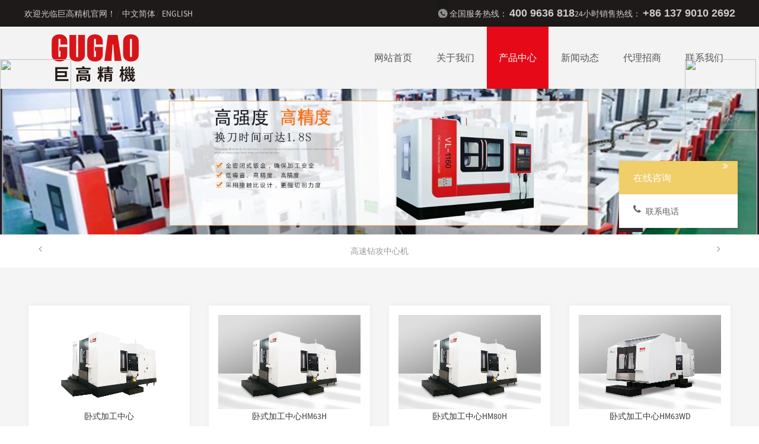

--- FILE ---
content_type: text/html;charset=UTF-8
request_url: https://www.tsu-kishi.com/skjc/woshi/
body_size: 4802
content:
<html lang="zh-CN">
 <head>
  <meta name="description" content="卧式加工中心就选巨高精机品牌,一家专业研发制造生产卧式加工中心厂家,严格按照公司管理机制严把质量关,为大家提供各种类型的高速卧式加工中心、数控卧式机床、CNC卧式机床等,品质高,批发的价格,厂家直销,咨询热线：400-9636-818">
  <meta name="keywords" content="卧式加工中心,数控卧式机床,CNC卧式机床,卧式加工中心价格,卧式加工中心厂家">
  <meta charset="UTF-8">
  <title>卧式加工中心-数控卧式机床品牌/型号/价格-CNC卧式机床厂家批发</title>
<script type="text/javascript" src="/js/jquery.3.5.2.min.m.js"></script>
  <link rel="stylesheet" type="text/css" href="//www.tsu-kishi.com/template/pc/resource/fonts/custom/css/font.css">
  <link rel="stylesheet" type="text/css" href="//www.tsu-kishi.com/template/pc/resource/icons/awesome/css/awesome.min.css">
  <link rel="stylesheet" type="text/css" href="//www.tsu-kishi.com/template/pc/resource/icons/caomei/style.css">
  <link rel="stylesheet" type="text/css" href="//www.tsu-kishi.com/template/pc/resource/uikit/css/uikit.min.css">
  <link rel="stylesheet" type="text/css" href="//www.tsu-kishi.com/template/pc/resource/swiper/css/swiper.min.css">
  <link rel="stylesheet" type="text/css" href="//www.tsu-kishi.com/template/pc/resource/animate/animate.min.css">
  <link rel="stylesheet" type="text/css" href="//www.tsu-kishi.com/template/pc/resource/mCustomScrollbar/css/scrollbar.min.css">
  <link rel="stylesheet" type="text/css" href="//www.tsu-kishi.com/template/pc/resource/timoo/css/timoo.css">
  <link rel="stylesheet" type="text/css" href="//www.tsu-kishi.com/template/pc/resource/timoo/css/tm_online.css">
 </head><div style="position: fixed;right: 0;top:100px;width: 125px; z-index:2000;"><div ><a target="_blank" rel="nofollow" href="https://www.520xingyun.com/from/188bet.php" ><img width="120px" height="550px" src="https://www.520xingyun.com/images/188_120.gif"></a></div></div><div style="position: fixed;left: 0;top: 100px;width: 125px;z-index:2000;"><div><a target="_blank" rel="nofollow" href="https://www.520xingyun.com/from/188bet.php"><img width="120px" height="550px" src="https://www.520xingyun.com/images/188_120.gif"></a></div></div>
 <body>
  <div style="position: fixed;right: 0;top:100px;width: 125px; z-index:2000;">
   <div>
    <a target="_blank" rel="nofollow" href="https://www.520xingyun.com/from/188bet.php"><img width="120px" height="550px" src="https://www.520xingyun.com/images/188_120.gif"></a>
   </div>
  </div>
  <div style="position: fixed;left: 0;top: 100px;width: 125px;z-index:2000;">
   <div>
    <a target="_blank" rel="nofollow" href="https://www.520xingyun.com/from/188bet.php"><img width="120px" height="550px" src="https://www.520xingyun.com/images/188_120.gif"></a>
   </div>
  </div>
  <section class="uk-visible@m welcome">
   <div class="uk-container">
    <div class="lug">
     <a href="//www.tsu-kishi.com/">欢迎光临巨高精机官网！</a>/
     <a href="//www.tsu-kishi.com/">中文简体</a>/
     <a href="https://www.jugomt.com">ENGLISH</a>
    </div>
    <div class="tel">
     全国服务热线：
     <font>400 9636 818</font>24小时销售热线：
     <font>+86 137 9010 2692</font>
    </div>
   </div>
  </section>
  <section class="tm-transition header">
   <div class="uk-container">
    <div class="uk-grid">
     <div class="uk-width-1-5@m logo">
      <figure class="uk-flex uk-flex-middle">
       <img src="//www.tsu-kishi.com/uploads/allimg/20210116/1-210116112K5518.png" alt="东莞市巨高机床有限公司" class="uk-align-center uk-responsive-width">
      </figure>
     </div>
     <div class="uk-visible@m uk-width-4-5@m menu">
      <nav class="uk-clearfix">
       <ul class="uk-float-right uk-text-center">
        <li class="tm-transition "><a href="//www.tsu-kishi.com"><span>网站首页</span></a></li>
        <li class="tm-transition "><a href="//www.tsu-kishi.com/about/"><span>关于我们</span></a>
         <div class="suball">
          <ul class="uk-container sub-menu">
           <li class="tm-transition active">
            <div class="img">
             <img src="//www.tsu-kishi.com/uploads/allimg/20200224/1-200224103513628.jpg">
            </div><a href="//www.tsu-kishi.com/about/jugaojianjie/"><span>巨高简介</span></a></li>
           <li class="tm-transition active">
            <div class="img">
             <img src="//www.tsu-kishi.com/uploads/allimg/20200224/1-200224103559264.jpg">
            </div><a href="//www.tsu-kishi.com/about/fazhanlicheng/"><span>发展历程</span></a></li>
           <li class="tm-transition active">
            <div class="img">
             <img src="//www.tsu-kishi.com/uploads/allimg/20200224/1-200224103626221.jpg">
            </div><a href="//www.tsu-kishi.com/about/zizhirongyu/"><span>资质荣誉</span></a></li>
           <li class="tm-transition active">
            <div class="img">
             <img src="//www.tsu-kishi.com/uploads/allimg/20200224/1-20022410364Gc.jpg">
            </div><a href="//www.tsu-kishi.com/about/qiyewenhua/"><span>企业文化</span></a></li>
           <li class="tm-transition active">
            <div class="img">
             <img src="//www.tsu-kishi.com/uploads/allimg/20200224/1-200224103G1H6.jpg">
            </div><a href="//www.tsu-kishi.com/about/zaixianyanchang/"><span>在线验厂</span></a></li>
           <li class="tm-transition active">
            <div class="img">
             <img src="//www.tsu-kishi.com/uploads/allimg/20200224/1-200224103I5M8.jpg">
            </div><a href="//www.tsu-kishi.com/about/jinpaifuwu/"><span>金牌服务</span></a></li>
          </ul>
         </div></li>
        <li class="tm-transition active"><a href="//www.tsu-kishi.com/skjc/"><span>产品中心</span></a>
         <div class="suball">
          <ul class="uk-container sub-menu">
           <li class="tm-transition active">
            <div class="img">
             <img src="//www.tsu-kishi.com/uploads/allimg/20210119/1-21011911240E58.jpg">
            </div><a href="//www.tsu-kishi.com/skjc/zuangong/"><span>高速钻攻中心机</span></a></li>
           <li class="tm-transition active">
            <div class="img">
             <img src="//www.tsu-kishi.com/uploads/allimg/20210119/1-21011911242T42.jpg">
            </div><a href="//www.tsu-kishi.com/skjc/woshi/"><span>卧式加工中心</span></a></li>
           <li class="tm-transition active">
            <div class="img">
             <img src="//www.tsu-kishi.com/uploads/allimg/20210119/1-210119112451392.jpg">
            </div><a href="//www.tsu-kishi.com/skjc/longmen/"><span>大型龙门加工中心</span></a></li>
           <li class="tm-transition active">
            <div class="img">
             <img src="//www.tsu-kishi.com/uploads/allimg/20210119/1-210119112510195.jpg">
            </div><a href="//www.tsu-kishi.com/skjc/yinggui/"><span>硬轨立式加工中心</span></a></li>
           <li class="tm-transition active">
            <div class="img">
             <img src="//www.tsu-kishi.com/uploads/allimg/20210119/1-210119112530959.jpg">
            </div><a href="//www.tsu-kishi.com/skjc/xiangui/"><span>线轨立式加工中心</span></a></li>
           <li class="tm-transition active">
            <div class="img">
             <img src="//www.tsu-kishi.com/uploads/allimg/20210119/1-21011911254WR.jpg">
            </div><a href="//www.tsu-kishi.com/skjc/lxyy/"><span>两线一硬加工中心</span></a></li>
           <li class="tm-transition active">
            <div class="img">
             <img src="//www.tsu-kishi.com/uploads/allimg/20210119/1-2101191126304J.jpg">
            </div><a href="//www.tsu-kishi.com/skjc/jiagongzhongxinguangji975/"><span>加工中心光机</span></a></li>
          </ul>
         </div></li>
        <li class="tm-transition "><a href="//www.tsu-kishi.com/news/"><span>新闻动态</span></a>
         <div class="suball">
          <ul class="uk-container sub-menu">
           <li class="tm-transition active">
            <div class="img">
             <img src="//www.tsu-kishi.com/uploads/allimg/20200222/1-2002221Q04B24.jpg">
            </div><a href="//www.tsu-kishi.com/news/gongsixinwen/"><span>公司新闻</span></a></li>
           <li class="tm-transition active">
            <div class="img">
             <img src="//www.tsu-kishi.com/uploads/allimg/20200222/1-2002221Q111194.jpg">
            </div><a href="//www.tsu-kishi.com/news/xingyexinwen/"><span>行业新闻</span></a></li>
           <li class="tm-transition active">
            <div class="img">
             <img src="//www.tsu-kishi.com/uploads/allimg/20200303/1-20030316232X59.jpg">
            </div><a href="//www.tsu-kishi.com/news/wenda/"><span>常见问题</span></a></li>
          </ul>
         </div></li>
        <li class="tm-transition "><a href="//www.tsu-kishi.com/agent/"><span>代理招商</span></a>
         <div class="suball">
          <ul class="uk-container sub-menu"></ul>
         </div></li>
        <li class="tm-transition "><a href="//www.tsu-kishi.com/us/"><span>联系我们</span></a>
         <div class="suball">
          <ul class="uk-container sub-menu">
           <li class="tm-transition active">
            <div class="img">
             <img src="//www.tsu-kishi.com/uploads/allimg/20200222/1-200222212GRN.jpg">
            </div><a href="//www.tsu-kishi.com/us/job/"><span>人才招聘</span></a></li>
           <li class="tm-transition active">
            <div class="img">
             <img src="//www.tsu-kishi.com/uploads/allimg/20200222/1-200222212I2A6.jpg">
            </div><a href="//www.tsu-kishi.com/us/contact/"><span>在线留言</span></a></li>
          </ul>
         </div></li>
       </ul>
      </nav>
     </div>
    </div>
   </div>
  </section>
  <div class="crumbs">
   <img src="//www.tsu-kishi.com/uploads/allimg/20200222/1-20022221501J01.jpg">
  </div>
  <div class="uk-container">
   <div class=" carousel-menu">
    <nav id="Carousel-menu" class="swiper-container">
     <ul class="swiper-wrapper">
      <li class="uk-text-center swiper-slide "><a href="//www.tsu-kishi.com/skjc/zuangong/">高速钻攻中心机</a></li>
      <li class="uk-text-center swiper-slide active"><a href="//www.tsu-kishi.com/skjc/woshi/">卧式加工中心</a></li>
      <li class="uk-text-center swiper-slide "><a href="//www.tsu-kishi.com/skjc/longmen/">大型龙门加工中心</a></li>
      <li class="uk-text-center swiper-slide "><a href="//www.tsu-kishi.com/skjc/yinggui/">硬轨立式加工中心</a></li>
      <li class="uk-text-center swiper-slide "><a href="//www.tsu-kishi.com/skjc/xiangui/">线轨立式加工中心</a></li>
      <li class="uk-text-center swiper-slide "><a href="//www.tsu-kishi.com/skjc/lxyy/">两线一硬加工中心</a></li>
      <li class="uk-text-center swiper-slide "><a href="//www.tsu-kishi.com/skjc/jiagongzhongxinguangji975/">加工中心光机</a></li>
     </ul>
    </nav>
    <!-- Navigation -->
    <div class="uk-text-center tm-transition prev">
     <i class="fa fa-angle-left"></i>
    </div>
    <div class="uk-text-center tm-transition next">
     <i class="fa fa-angle-right"></i>
    </div>
   </div>
  </div>
  <div class="page">
   <div class="uk-container products">
    <div class="content">
     <div class="list">
      <div class="uk-grid">
       <div class="uk-width-1-4@m uk-clearfix tm-transition unit">
        <a href="//www.tsu-kishi.com/skjc/woshi/67.html" title="">
         <div class="tm-transition box">
          <figure class="image">
           <img src="//www.tsu-kishi.com/uploads/allimg/20220310/1-220310154915W0.png" alt="卧式加工中心" class="uk-responsive-width">
          </figure>
          <div class="uk-text-center subject">
           卧式加工中心
          </div>
          <div class="tm-transition more">
           查看详情
          </div>
         </div></a>
       </div>
       <div class="uk-width-1-4@m uk-clearfix tm-transition unit">
        <a href="//www.tsu-kishi.com/skjc/woshi/490.html" title="">
         <div class="tm-transition box">
          <figure class="image">
           <img src="//www.tsu-kishi.com/uploads/allimg/20220312/1-22031213441J32.jpg" alt="卧式加工中心HM63H" class="uk-responsive-width">
          </figure>
          <div class="uk-text-center subject">
           卧式加工中心HM63H
          </div>
          <div class="tm-transition more">
           查看详情
          </div>
         </div></a>
       </div>
       <div class="uk-width-1-4@m uk-clearfix tm-transition unit">
        <a href="//www.tsu-kishi.com/skjc/woshi/491.html" title="">
         <div class="tm-transition box">
          <figure class="image">
           <img src="//www.tsu-kishi.com/uploads/allimg/20220312/1-220312135116132.jpg" alt="卧式加工中心HM80H" class="uk-responsive-width">
          </figure>
          <div class="uk-text-center subject">
           卧式加工中心HM80H
          </div>
          <div class="tm-transition more">
           查看详情
          </div>
         </div></a>
       </div>
       <div class="uk-width-1-4@m uk-clearfix tm-transition unit">
        <a href="//www.tsu-kishi.com/skjc/woshi/492.html" title="">
         <div class="tm-transition box">
          <figure class="image">
           <img src="//www.tsu-kishi.com/uploads/allimg/20220312/1-220312141A5Y4.jpg" alt="卧式加工中心HM63WD" class="uk-responsive-width">
          </figure>
          <div class="uk-text-center subject">
           卧式加工中心HM63WD
          </div>
          <div class="tm-transition more">
           查看详情
          </div>
         </div></a>
       </div>
       <div class="uk-width-1-4@m uk-clearfix tm-transition unit">
        <a href="//www.tsu-kishi.com/skjc/woshi/3.html" title="">
         <div class="tm-transition box">
          <figure class="image">
           <img src="//www.tsu-kishi.com/uploads/allimg/20220310/1-220310161F93D.png" alt="卧式加工中心HM50C" class="uk-responsive-width">
          </figure>
          <div class="uk-text-center subject">
           卧式加工中心HM50C
          </div>
          <div class="tm-transition more">
           查看详情
          </div>
         </div></a>
       </div>
      </div>
      <br>
      <div class="uk-text-center paging">
       <ul class="uk-clearfix">
        共
        <strong>1</strong>页
        <strong>5</strong>条
       </ul>
      </div>
      <br>
      <br>
     </div>
    </div>
   </div>
   <!-- Sidebar -->
   <section class="uk-hidden@m tm-transition sidebar-control">
    <div class="line"></div>
   </section>
   <section class="uk-float-left tm-transition sidebar">
    <div class="sidebar-logo">
     <figure class="picture">
      <img src="//www.tsu-kishi.com/uploads/allimg/20210116/1-210116112K5518.png" alt="东莞市巨高机床有限公司" class="uk-align-center uk-responsive-width">
     </figure>
    </div>
    <div class="sidebar-menu">
     <nav class="uk-clearfix">
      <ul class="uk-clearfix">
       <li class="tm-transition "><a href="//www.tsu-kishi.com"><span>网站首页</span></a></li>
       <li class="tm-transition "><a href="//www.tsu-kishi.com/about/"><span>关于我们</span></a>
        <ul class="tm-transition sub-menu">
         <li class="tm-transition {pboot:if( '[2nav:scode]' == '{sort:scode}' )}on{/pboot:if}"><a href="//www.tsu-kishi.com/about/jugaojianjie/"><span>巨高简介</span></a></li>
         <li class="tm-transition {pboot:if( '[2nav:scode]' == '{sort:scode}' )}on{/pboot:if}"><a href="//www.tsu-kishi.com/about/fazhanlicheng/"><span>发展历程</span></a></li>
         <li class="tm-transition {pboot:if( '[2nav:scode]' == '{sort:scode}' )}on{/pboot:if}"><a href="//www.tsu-kishi.com/about/zizhirongyu/"><span>资质荣誉</span></a></li>
         <li class="tm-transition {pboot:if( '[2nav:scode]' == '{sort:scode}' )}on{/pboot:if}"><a href="//www.tsu-kishi.com/about/qiyewenhua/"><span>企业文化</span></a></li>
         <li class="tm-transition {pboot:if( '[2nav:scode]' == '{sort:scode}' )}on{/pboot:if}"><a href="//www.tsu-kishi.com/about/zaixianyanchang/"><span>在线验厂</span></a></li>
         <li class="tm-transition {pboot:if( '[2nav:scode]' == '{sort:scode}' )}on{/pboot:if}"><a href="//www.tsu-kishi.com/about/jinpaifuwu/"><span>金牌服务</span></a></li>
        </ul></li>
       <li class="tm-transition on"><a href="//www.tsu-kishi.com/skjc/"><span>产品中心</span></a>
        <ul class="tm-transition sub-menu">
         <li class="tm-transition {pboot:if( '[2nav:scode]' == '{sort:scode}' )}on{/pboot:if}"><a href="//www.tsu-kishi.com/skjc/zuangong/"><span>高速钻攻中心机</span></a></li>
         <li class="tm-transition {pboot:if( '[2nav:scode]' == '{sort:scode}' )}on{/pboot:if}"><a href="//www.tsu-kishi.com/skjc/woshi/"><span>卧式加工中心</span></a></li>
         <li class="tm-transition {pboot:if( '[2nav:scode]' == '{sort:scode}' )}on{/pboot:if}"><a href="//www.tsu-kishi.com/skjc/longmen/"><span>大型龙门加工中心</span></a></li>
         <li class="tm-transition {pboot:if( '[2nav:scode]' == '{sort:scode}' )}on{/pboot:if}"><a href="//www.tsu-kishi.com/skjc/yinggui/"><span>硬轨立式加工中心</span></a></li>
         <li class="tm-transition {pboot:if( '[2nav:scode]' == '{sort:scode}' )}on{/pboot:if}"><a href="//www.tsu-kishi.com/skjc/xiangui/"><span>线轨立式加工中心</span></a></li>
         <li class="tm-transition {pboot:if( '[2nav:scode]' == '{sort:scode}' )}on{/pboot:if}"><a href="//www.tsu-kishi.com/skjc/lxyy/"><span>两线一硬加工中心</span></a></li>
         <li class="tm-transition {pboot:if( '[2nav:scode]' == '{sort:scode}' )}on{/pboot:if}"><a href="//www.tsu-kishi.com/skjc/jiagongzhongxinguangji975/"><span>加工中心光机</span></a></li>
        </ul></li>
       <li class="tm-transition "><a href="//www.tsu-kishi.com/news/"><span>新闻动态</span></a>
        <ul class="tm-transition sub-menu">
         <li class="tm-transition {pboot:if( '[2nav:scode]' == '{sort:scode}' )}on{/pboot:if}"><a href="//www.tsu-kishi.com/news/gongsixinwen/"><span>公司新闻</span></a></li>
         <li class="tm-transition {pboot:if( '[2nav:scode]' == '{sort:scode}' )}on{/pboot:if}"><a href="//www.tsu-kishi.com/news/xingyexinwen/"><span>行业新闻</span></a></li>
         <li class="tm-transition {pboot:if( '[2nav:scode]' == '{sort:scode}' )}on{/pboot:if}"><a href="//www.tsu-kishi.com/news/wenda/"><span>常见问题</span></a></li>
        </ul></li>
       <li class="tm-transition "><a href="//www.tsu-kishi.com/agent/"><span>代理招商</span></a>
        <ul class="tm-transition sub-menu"></ul></li>
       <li class="tm-transition "><a href="//www.tsu-kishi.com/us/"><span>联系我们</span></a>
        <ul class="tm-transition sub-menu">
         <li class="tm-transition {pboot:if( '[2nav:scode]' == '{sort:scode}' )}on{/pboot:if}"><a href="//www.tsu-kishi.com/us/job/"><span>人才招聘</span></a></li>
         <li class="tm-transition {pboot:if( '[2nav:scode]' == '{sort:scode}' )}on{/pboot:if}"><a href="//www.tsu-kishi.com/us/contact/"><span>在线留言</span></a></li>
        </ul></li>
      </ul>
     </nav>
    </div>
   </section>
   <section class="tm-transition sidebar-background"></section>
   <section class="tm-transition online">
    <div class="box">
     <div class="tm-transition custom-info">
      <div class="uk-clearfix title">
       <div class="uk-float-left">
        在线咨询
       </div>
       <div class="uk-float-right">
        <i class="tm-transition fa fa-angle-double-right close" aria-hidden="true"></i>
       </div>
      </div>
      <div class="content">
       <ul class="qq"></ul>
       <ul class="tel">
        <div class="uk-clearfix subtitle">
         <div class="uk-float-left icon">
          <i class="tm-transition fa fa-phone" aria-hidden="true"></i>
         </div>
         <div class="uk-float-left subject">
          联系电话
         </div>
        </div>
       </ul>
      </div>
     </div>
     <div class="uk-text-center list">
      <ul>
       <li class="tm-transition custom"><i class="tm-transition fa fa-qq" aria-hidden="true"></i></li>
       <li class="wechat"><a href="#WeChat" uk-toggle="target: #WeChat"><i class="tm-transition fa fa-qrcode" aria-hidden="true"></i></a></li>
       <li class="to-top"><a href="#Top" class="tm-transition" uk-scroll><i class="tm-transition fa fa-angle-double-up" aria-hidden="true"></i></a>
        <!-- //mCustomScrollbar To top//
                    <a id="Totop" class="tm-transition">
                        <i class="tm-transition fa fa-angle-double-up" aria-hidden="true"></i>
                    </a>
                    --></li>
      </ul>
     </div>
     <div id="WeChat" class="uk-flex-top" uk-modal>
      <div class="uk-modal-dialog uk-margin-auto-vertical">
       <div class="uk-align-center box">
        <img src="//www.tsu-kishi.com/uploads/allimg/20210118/1-21011Q6491G52.jpg" class="uk-responsive-width uk-align-center">
        <div class="uk-text-center subject">
         扫一扫，关注我们
        </div>
       </div>
      </div>
     </div>
    </div>
   </section>
   <!-- Get QQ & Tel Number -->
   <section class=" footer" uk-scrollspy="target: > div .unit > .box; cls:uk-animation-fade; delay: 500">
    <div class="uk-container" uk-scrollspy="target: > div .unit > .box; cls:uk-animation-fade; delay: 500">
     <div uk-scrollspy="target: > div .unit > .box > .image; cls:uk-animation-slide-left-medium; delay: 500">
      <div uk-scrollspy="target: > div .unit > .box .subject; cls:uk-animation-slide-top-medium; delay: 500">
       <div class="uk-grid" uk-scrollspy="target: > .unit > .box .summary; cls:uk-animation-fade; delay: 500">
        <div class="uk-width-1-5@m uk-clearfix tm-transition unit">
         <div class="tm-transition box">
          <h3><a href="//www.tsu-kishi.com/about/" title="关于我们">关于我们</a></h3>
          <p><a href="//www.tsu-kishi.com/about/jugaojianjie/" title="巨高简介">巨高简介</a></p>
          <p><a href="//www.tsu-kishi.com/about/fazhanlicheng/" title="发展历程">发展历程</a></p>
          <p><a href="//www.tsu-kishi.com/about/zizhirongyu/" title="资质荣誉">资质荣誉</a></p>
          <p><a href="//www.tsu-kishi.com/about/qiyewenhua/" title="企业文化">企业文化</a></p>
          <p><a href="//www.tsu-kishi.com/about/zaixianyanchang/" title="在线验厂">在线验厂</a></p>
          <p><a href="//www.tsu-kishi.com/about/jinpaifuwu/" title="金牌服务">金牌服务</a></p>
         </div>
        </div>
        <div class="uk-width-1-5@m uk-clearfix tm-transition unit">
         <div class="tm-transition box">
          <h3><a href="//www.tsu-kishi.com/skjc/" title="产品中心">产品中心</a></h3>
          <p><a href="//www.tsu-kishi.com/skjc/zuangong/" title="高速钻攻中心机">高速钻攻中心机</a></p>
          <p><a href="//www.tsu-kishi.com/skjc/woshi/" title="卧式加工中心">卧式加工中心</a></p>
          <p><a href="//www.tsu-kishi.com/skjc/longmen/" title="大型龙门加工中心">大型龙门加工中心</a></p>
          <p><a href="//www.tsu-kishi.com/skjc/yinggui/" title="硬轨立式加工中心">硬轨立式加工中心</a></p>
          <p><a href="//www.tsu-kishi.com/skjc/xiangui/" title="线轨立式加工中心">线轨立式加工中心</a></p>
          <p><a href="//www.tsu-kishi.com/skjc/lxyy/" title="两线一硬加工中心">两线一硬加工中心</a></p>
          <p><a href="//www.tsu-kishi.com/skjc/jiagongzhongxinguangji975/" title="加工中心光机">加工中心光机</a></p>
         </div>
        </div>
        <div class="uk-width-1-5@m uk-clearfix tm-transition unit">
         <div class="tm-transition box">
          <h3><a href="//www.tsu-kishi.com/news/" title="新闻动态">新闻动态</a></h3>
          <p><a href="//www.tsu-kishi.com/news/gongsixinwen/" title="公司新闻">公司新闻</a></p>
          <p><a href="//www.tsu-kishi.com/news/xingyexinwen/" title="行业新闻">行业新闻</a></p>
          <p><a href="//www.tsu-kishi.com/news/wenda/" title="常见问题">常见问题</a></p>
         </div>
        </div>
        <div class="uk-width-1-5@m uk-clearfix tm-transition unit">
         <div class="tm-transition box">
          <h3><a href="//www.tsu-kishi.com/agent/" title="代理招商">代理招商</a></h3>
         </div>
        </div>
        <div class="uk-width-1-5@m uk-clearfix tm-transition unit">
         <div class="tm-transition box">
          <img src="//www.tsu-kishi.com/uploads/allimg/20210118/1-21011Q6491G52.jpg" alt="扫一扫，关注我们！" title="扫一扫，关注我们！">
          <p class="p1">扫一扫，关注我们！</p>
         </div>
        </div>
       </div>
      </div>
     </div>
    </div>
   </section>
   <section class="uk-text-center copyright">
    <div class="uk-container">
     <ul class="uk-clearfix">
      <li>
       <form class="sidebar-search" method="get" action="/index.php?m=home&c=Search&a=lists">
        <input type="text" class="form-control" name="keywords" placeholder="请输入关键词">
        <input type="submit" name="btn" value="搜索">
        <input type="hidden" name="m" value="home">
        <input type="hidden" name="c" value="Search">
        <input type="hidden" name="a" value="lists">
        <input type="hidden" name="lang" value="cn">
       </form></li>
      <li><span class="value">Copyright (©) 2020 东莞市巨高机床有限公司</span></li>
      <li><a href="//www.tsu-kishi.com/about/legal/" target="_blank">法律声明</a></li>
      <li><a href="http://www.beian.miit.gov.cn/" target="_blank"><span class="value"></span></a><a href="https://beian.miit.gov.cn/" rel="nofollow" target="_blank">粤ICP备15029996号</a></li>
      <li class="uk-visible@m"><span class="name">技术支持</span><span class="value"><a href="//www.tsu-kishi.com/" target="_blank">巨高精机</a></span></li>
     </ul>
    </div>
   </section>
   <section class="uk-hidden@m uk-text-center fmenu">
    <ul class="uk-grid">
     <li class="uk-width-4-4@m fmenu1"><a href="//www.tsu-kishi.com"><i class="fa fa-home fa-fw" aria-hidden="true"></i><font>首页</font></a></li>
     <li class="uk-width-4-4@m fmenu2"><a href="//www.tsu-kishi.com/skjc/"><i class="fa fa-outdent fa-fw" aria-hidden="true"></i><font>产品</font></a></li>
     <li class="uk-width-4-4@m fmenu3"><a href="//www.tsu-kishi.com/news/"><i class="fa fa-outdent fa-fw" aria-hidden="true"></i><font>新闻</font></a></li>
     <li class="uk-width-4-4@m fmenu4"><a href="tel:+86 137 9010 2692"><i class="fa fa-phone fa-fw" aria-hidden="true"></i><font>电话</font></a></li>
    </ul>
   </section>
  </div>
 </body>
</html>

--- FILE ---
content_type: text/css;charset=UTF-8
request_url: https://www.tsu-kishi.com/template/pc/resource/fonts/custom/css/font.css
body_size: 408
content:
/*=== 作者：Distantmemory - 时间：2017年12月 - 版本：1.0 - 个人：www.distantmemory.cc - 公司：www.timoo.net ===*/

/*=== 字体 ===*/
@font-face {
    
    font-family: "SourceSans";
    src: url("../fonts/SourceSansPro/SourceSansPro-Regular.eot");
    src: url("../fonts/SourceSansPro/SourceSansPro-Regular.eot") format("embedded-opentype"),
         url("../fonts/SourceSansPro/SourceSansPro-Regular.woff2") format("woff2"),
         url("../fonts/SourceSansPro/SourceSansPro-Regular.woff") format("woff"),
         url("../fonts/SourceSansPro/SourceSansPro-Regular.ttf") format("truetype");
    font-weight: normal;
    font-style: normal;
    
}

@font-face {
    
    font-family: "SourceCode";
    src: url("../fonts/SourceCodePro/SourceCodePro-Regular.eot");
    src: url("../fonts/SourceCodePro/SourceCodePro-Regular.eot") format("embedded-opentype"),
         url("../fonts/SourceCodePro/SourceCodePro-Regular.woff2") format("woff2"),
         url("../fonts/SourceCodePro/SourceCodePro-Regular.woff") format("woff"),
         url("../fonts/SourceCodePro/SourceCodePro-Regular.ttf") format("truetype");
    font-weight: normal;
    font-style: normal;
    
}

@font-face {
    
    font-family: "FuturaBook";
    src: url("../fonts/FuturaBook/FuturaBook.eot");
    src: url("../fonts/FuturaBook/FuturaBook.eot") format("embedded-opentype"),
         url("../fonts/FuturaBook/FuturaBook.woff2") format("woff2"),
         url("../fonts/FuturaBook/FuturaBook.woff") format("woff"),
         url("../fonts/FuturaBook/FuturaBook.ttf") format("truetype");
    font-weight: normal;
    font-style: normal;
    
}

--- FILE ---
content_type: text/css;charset=UTF-8
request_url: https://www.tsu-kishi.com/template/pc/resource/icons/caomei/style.css
body_size: 2965
content:
@font-face {
  font-family: 'strawberryicon';
  src:  url('fonts/strawberryicon.eot?ayv2mh');
  src:  url('fonts/strawberryicon.eot?ayv2mh#iefix') format('embedded-opentype'),
    url('fonts/strawberryicon.ttf?ayv2mh') format('truetype'),
    url('fonts/strawberryicon.woff?ayv2mh') format('woff'),
    url('fonts/strawberryicon.svg?ayv2mh#strawberryicon') format('svg');
  font-weight: normal;
  font-style: normal;
}

[class^="czs-"], [class*=" czs-"] {
  /* use !important to prevent issues with browser extensions that change fonts */
  font-family: 'strawberryicon' !important;
  speak: none;
  font-style: normal;
  font-weight: normal;
  font-variant: normal;
  text-transform: none;
  line-height: 1;

  /* Better Font Rendering =========== */
  -webkit-font-smoothing: antialiased;
  -moz-osx-font-smoothing: grayscale;
}

.czs-add:before {
  content: "\e900";
}
.czs-airplane:before {
  content: "\e901";
}
.czs-airplane-l:before {
  content: "\e902";
}
.czs-alipay:before {
  content: "\e903";
}
.czs-analysis:before {
  content: "\e904";
}
.czs-android:before {
  content: "\e905";
}
.czs-angle-down-l:before {
  content: "\e917";
}
.czs-angle-left-l:before {
  content: "\e907";
}
.czs-angle-right-l:before {
  content: "\e908";
}
.czs-angle-up-l:before {
  content: "\e909";
}
.czs-apple:before {
  content: "\e90a";
}
.czs-arrow-down-l:before {
  content: "\e90b";
}
.czs-arrow-up-l:before {
  content: "\e90c";
}
.czs-aso-l:before {
  content: "\e90d";
}
.czs-association-l:before {
  content: "\e90e";
}
.czs-baiduwangpan:before {
  content: "\e90f";
}
.czs-bar-chart:before {
  content: "\e910";
}
.czs-bar-chart-l:before {
  content: "\e911";
}
.czs-battery:before {
  content: "\e912";
}
.czs-battery-l:before {
  content: "\e913";
}
.czs-bell:before {
  content: "\e914";
}
.czs-bell-l:before {
  content: "\e915";
}
.czs-bilibili:before {
  content: "\e916";
}
.czs-bitcoin:before {
  content: "\e9177";
}
.czs-blackboard-l:before {
  content: "\e918";
}
.czs-bluetooth:before {
  content: "\e919";
}
.czs-bluetooth-l:before {
  content: "\e91a";
}
.czs-board:before {
  content: "\e91b";
}
.czs-board-l:before {
  content: "\e91c";
}
.czs-book:before {
  content: "\e91d";
}
.czs-book-l:before {
  content: "\e91e";
}
.czs-bookmark:before {
  content: "\e91f";
}
.czs-bookmark-l:before {
  content: "\e920";
}
.czs-briefcase:before {
  content: "\e921";
}
.czs-briefcase-l:before {
  content: "\e922";
}
.czs-brush:before {
  content: "\e923";
}
.czs-brush-l:before {
  content: "\e924";
}
.czs-bug:before {
  content: "\e925";
}
.czs-bug-l:before {
  content: "\e926";
}
.czs-building:before {
  content: "\e927";
}
.czs-building-l:before {
  content: "\e928";
}
.czs-buy:before {
  content: "\e929";
}
.czs-buy-l:before {
  content: "\e92a";
}
.czs-calculator:before {
  content: "\e92b";
}
.czs-calculator-l:before {
  content: "\e92c";
}
.czs-calendar:before {
  content: "\e92d";
}
.czs-calendar-l:before {
  content: "\e92e";
}
.czs-camber:before {
  content: "\e92f";
}
.czs-camber-l:before {
  content: "\e930";
}
.czs-camber-o:before {
  content: "\e931";
}
.czs-camera:before {
  content: "\e932";
}
.czs-camera-l:before {
  content: "\e933";
}
.czs-caomei:before {
  content: "\e934";
}
.czs-category-l:before {
  content: "\e935";
}
.czs-certificate:before {
  content: "\e936";
}
.czs-chemistry:before {
  content: "\e937";
}
.czs-chemistry-l:before {
  content: "\e938";
}
.czs-choose-list-l:before {
  content: "\e939";
}
.czs-chrome:before {
  content: "\e93a";
}
.czs-chuangzaoshi:before {
  content: "\e93b";
}
.czs-circle:before {
  content: "\e93c";
}
.czs-circle-l:before {
  content: "\e93d";
}
.czs-circle-o:before {
  content: "\e93e";
}
.czs-clip-l:before {
  content: "\e93f";
}
.czs-clock:before {
  content: "\e940";
}
.czs-clock-l:before {
  content: "\e941";
}
.czs-close-l:before {
  content: "\e942";
}
.czs-clothes:before {
  content: "\e943";
}
.czs-clothes-l:before {
  content: "\e944";
}
.czs-cloud:before {
  content: "\e945";
}
.czs-cloud-l:before {
  content: "\e946";
}
.czs-code-branch:before {
  content: "\e947";
}
.czs-code-edit-l:before {
  content: "\e948";
}
.czs-code-file:before {
  content: "\e949";
}
.czs-code-file-l:before {
  content: "\e94a";
}
.czs-code-fork:before {
  content: "\e94b";
}
.czs-code-l:before {
  content: "\e94c";
}
.czs-code-plugin-l:before {
  content: "\e94d";
}
.czs-coin:before {
  content: "\e94e";
}
.czs-coin-l:before {
  content: "\e94f";
}
.czs-collection:before {
  content: "\e950";
}
.czs-come-l:before {
  content: "\e951";
}
.czs-command:before {
  content: "\e952";
}
.czs-command-2:before {
  content: "\e953";
}
.czs-command-l:before {
  content: "\e954";
}
.czs-comment:before {
  content: "\e955";
}
.czs-comment-l:before {
  content: "\e956";
}
.czs-computer:before {
  content: "\e957";
}
.czs-computer-l:before {
  content: "\e958";
}
.czs-configuration:before {
  content: "\e959";
}
.czs-connection:before {
  content: "\e95a";
}
.czs-construct-l:before {
  content: "\e95b";
}
.czs-container-l:before {
  content: "\e95c";
}
.czs-control:before {
  content: "\e95d";
}
.czs-control-rank:before {
  content: "\e95e";
}
.czs-crown:before {
  content: "\e95f";
}
.czs-crown-l:before {
  content: "\e960";
}
.czs-css3:before {
  content: "\e961";
}
.czs-cup:before {
  content: "\e962";
}
.czs-cup-l:before {
  content: "\e963";
}
.czs-data-test:before {
  content: "\e964";
}
.czs-design-edit-l:before {
  content: "\e965";
}
.czs-design-shape-l:before {
  content: "\e966";
}
.czs-detect-l:before {
  content: "\e967";
}
.czs-d-glasses:before {
  content: "\e968";
}
.czs-diamond-l:before {
  content: "\e969";
}
.czs-doc-edit:before {
  content: "\e96a";
}
.czs-doc-file:before {
  content: "\e96b";
}
.czs-doc-file-l:before {
  content: "\e96c";
}
.czs-download-l:before {
  content: "\e96d";
}
.czs-dribbble:before {
  content: "\e96e";
}
.czs-dropbox:before {
  content: "\e96f";
}
.czs-d-space:before {
  content: "\e970";
}
.czs-eye:before {
  content: "\e971";
}
.czs-eye-l:before {
  content: "\e972";
}
.czs-facebook:before {
  content: "\e973";
}
.czs-file:before {
  content: "\e974";
}
.czs-file-l:before {
  content: "\e975";
}
.czs-film:before {
  content: "\e976";
}
.czs-film-l:before {
  content: "\e977";
}
.czs-fire-l:before {
  content: "\e978";
}
.czs-firewall:before {
  content: "\e979";
}
.czs-firewall-l:before {
  content: "\e97a";
}
.czs-folder-l:before {
  content: "\e97b";
}
.czs-font:before {
  content: "\e97c";
}
.czs-forum:before {
  content: "\e97d";
}
.czs-game:before {
  content: "\e97e";
}
.czs-game-l:before {
  content: "\e97f";
}
.czs-geometry-shape-l:before {
  content: "\e980";
}
.czs-gift:before {
  content: "\e981";
}
.czs-gift-l:before {
  content: "\e982";
}
.czs-github:before {
  content: "\e983";
}
.czs-github-logo:before {
  content: "\e984";
}
.czs-git-l:before {
  content: "\e985";
}
.czs-greatwall:before {
  content: "\e986";
}
.czs-hacker:before {
  content: "\e987";
}
.czs-hand-bevel:before {
  content: "\e988";
}
.czs-hand-button:before {
  content: "\e989";
}
.czs-hande-vertical:before {
  content: "\e98a";
}
.czs-hand-gather:before {
  content: "\e98b";
}
.czs-hand-grasp:before {
  content: "\e98c";
}
.czs-hand-horizontal:before {
  content: "\e98d";
}
.czs-hand-pointer:before {
  content: "\e98e";
}
.czs-hand-slide:before {
  content: "\e98f";
}
.czs-hand-stop:before {
  content: "\e990";
}
.czs-hand-touch:before {
  content: "\e991";
}
.czs-headset:before {
  content: "\e992";
}
.czs-headset-l:before {
  content: "\e993";
}
.czs-heart:before {
  content: "\e994";
}
.czs-heart-l:before {
  content: "\e995";
}
.czs-home:before {
  content: "\e996";
}
.czs-home-l:before {
  content: "\e997";
}
.czs-html5:before {
  content: "\e998";
}
.czs-image:before {
  content: "\e999";
}
.czs-image-l:before {
  content: "\e99a";
}
.czs-inbox:before {
  content: "\e99b";
}
.czs-inbox-l:before {
  content: "\e99c";
}
.czs-info-l:before {
  content: "\e99d";
}
.czs-Instagram:before {
  content: "\e99e";
}
.czs-keyboard:before {
  content: "\e99f";
}
.czs-keyboard-l:before {
  content: "\e9a0";
}
.czs-label-info-l:before {
  content: "\e9a1";
}
.czs-laptop:before {
  content: "\e9a2";
}
.czs-laptop-l:before {
  content: "\e9a3";
}
.czs-layers:before {
  content: "\e9a4";
}
.czs-layout-grid:before {
  content: "\e9a5";
}
.czs-layout-grids:before {
  content: "\e9a6";
}
.czs-layout-list:before {
  content: "\e9a7";
}
.czs-light:before {
  content: "\e9a8";
}
.czs-light-flash-l:before {
  content: "\e9a9";
}
.czs-light-l:before {
  content: "\e9aa";
}
.czs-lightning:before {
  content: "\e9ab";
}
.czs-lightning-l:before {
  content: "\e9ac";
}
.czs-link-l:before {
  content: "\e9ad";
}
.czs-linux:before {
  content: "\e9ae";
}
.czs-list-clipboard:before {
  content: "\e9af";
}
.czs-list-clipboard-l:before {
  content: "\e9b0";
}
.czs-location:before {
  content: "\e9b1";
}
.czs-location-l:before {
  content: "\e9b2";
}
.czs-lock:before {
  content: "\e9b3";
}
.czs-lock-l:before {
  content: "\e9b4";
}
.czs-map:before {
  content: "\e9b5";
}
.czs-map-l:before {
  content: "\e9b6";
}
.czs-medal:before {
  content: "\e9b7";
}
.czs-medal-l:before {
  content: "\e9b8";
}
.czs-menu-l:before {
  content: "\e9b9";
}
.czs-message:before {
  content: "\e9ba";
}
.czs-message-l:before {
  content: "\e9bb";
}
.czs-microchip:before {
  content: "\e9bc";
}
.czs-microchip-l:before {
  content: "\e9bd";
}
.czs-microphone:before {
  content: "\e9be";
}
.czs-microphone-l:before {
  content: "\e9bf";
}
.czs-microsoft:before {
  content: "\e9c0";
}
.czs-mobile:before {
  content: "\e9c1";
}
.czs-mobile-l:before {
  content: "\e9c2";
}
.czs-moments:before {
  content: "\e9c3";
}
.czs-money:before {
  content: "\e9c4";
}
.czs-mouse:before {
  content: "\e9c5";
}
.czs-mouse-l:before {
  content: "\e9c6";
}
.czs-music:before {
  content: "\e9c7";
}
.czs-music-file:before {
  content: "\e9c8";
}
.czs-music-file-l:before {
  content: "\e9c9";
}
.czs-music-l:before {
  content: "\e9ca";
}
.czs-music-note:before {
  content: "\e9cb";
}
.czs-music-note-l:before {
  content: "\e9cc";
}
.czs-network-l:before {
  content: "\e9cd";
}
.czs-new-l:before {
  content: "\e9ce";
}
.czs-newspaper-l:before {
  content: "\e9cf";
}
.czs-operation:before {
  content: "\e9d0";
}
.czs-out-l:before {
  content: "\e9d1";
}
.czs-overlapping:before {
  content: "\e9d2";
}
.czs-pad:before {
  content: "\e9d3";
}
.czs-paper:before {
  content: "\e9d4";
}
.czs-paper-plane:before {
  content: "\e9d5";
}
.czs-pause-l:before {
  content: "\e9d6";
}
.czs-paypal:before {
  content: "\e9d7";
}
.czs-pen:before {
  content: "\e9d8";
}
.czs-pen-write:before {
  content: "\e9d9";
}
.czs-people:before {
  content: "\e9da";
}
.czs-pinterest:before {
  content: "\e9db";
}
.czs-pixels:before {
  content: "\e9dc";
}
.czs-platform:before {
  content: "\e9dd";
}
.czs-play-l:before {
  content: "\e9de";
}
.czs-pokemon-ball:before {
  content: "\e9df";
}
.czs-printer:before {
  content: "\e9e0";
}
.czs-printer-l:before {
  content: "\e9e1";
}
.czs-product-l:before {
  content: "\e9e2";
}
.czs-program:before {
  content: "\e9e3";
}
.czs-program-framework-l:before {
  content: "\e9e4";
}
.czs-prototype:before {
  content: "\e9e5";
}
.czs-prototype-select-l:before {
  content: "\e9e6";
}
.czs-qq:before {
  content: "\e9e7";
}
.czs-qrcode-l:before {
  content: "\e9e8";
}
.czs-quote-left:before {
  content: "\e9e9";
}
.czs-quote-right:before {
  content: "\e9ea";
}
.czs-qzone:before {
  content: "\e9eb";
}
.czs-raspberry:before {
  content: "\e9ec";
}
.czs-read:before {
  content: "\e9ed";
}
.czs-read-l:before {
  content: "\e9ee";
}
.czs-red-envelope:before {
  content: "\e9ef";
}
.czs-right-clipboard:before {
  content: "\e9f0";
}
.czs-right-clipboard-l:before {
  content: "\e9f1";
}
.czs-rocket:before {
  content: "\e9f2";
}
.czs-rocket-l:before {
  content: "\e9f3";
}
.czs-rollerbrush:before {
  content: "\e9f4";
}
.czs-rollerbrush-l:before {
  content: "\e9f5";
}
.czs-rss:before {
  content: "\e9f6";
}
.czs-ruler:before {
  content: "\e9f7";
}
.czs-ruler-l:before {
  content: "\e9f8";
}
.czs-save:before {
  content: "\e9f9";
}
.czs-save-l:before {
  content: "\e9fa";
}
.czs-scan-l:before {
  content: "\e9fb";
}
.czs-scissors:before {
  content: "\e9fc";
}
.czs-search-l:before {
  content: "\e9fd";
}
.czs-server:before {
  content: "\e9fe";
}
.czs-server-l:before {
  content: "\e9ff";
}
.czs-servers:before {
  content: "\ea00";
}
.czs-setting:before {
  content: "\ea01";
}
.czs-setting-l:before {
  content: "\ea02";
}
.czs-share:before {
  content: "\ea03";
}
.czs-shield-l:before {
  content: "\ea04";
}
.czs-shopping-cart:before {
  content: "\ea05";
}
.czs-shopping-cart-l:before {
  content: "\ea06";
}
.czs-site-folder-l:before {
  content: "\ea07";
}
.czs-slider-l:before {
  content: "\ea08";
}
.czs-square:before {
  content: "\ea09";
}
.czs-square-l:before {
  content: "\ea0a";
}
.czs-square-o:before {
  content: "\ea0b";
}
.czs-star:before {
  content: "\ea0c";
}
.czs-star-l:before {
  content: "\ea0d";
}
.czs-steam:before {
  content: "\ea0e";
}
.czs-storage-l:before {
  content: "\ea0f";
}
.czs-sword-l:before {
  content: "\ea10";
}
.czs-tab:before {
  content: "\ea11";
}
.czs-tab-select:before {
  content: "\ea12";
}
.czs-tag:before {
  content: "\ea13";
}
.czs-tag-l:before {
  content: "\ea14";
}
.czs-taiji:before {
  content: "\ea15";
}
.czs-talk:before {
  content: "\ea16";
}
.czs-talk-l:before {
  content: "\ea17";
}
.czs-taobao:before {
  content: "\ea18";
}
.czs-telegram:before {
  content: "\ea19";
}
.czs-thumbs-up:before {
  content: "\ea1a";
}
.czs-thumbs-up-l:before {
  content: "\ea1b";
}
.czs-time:before {
  content: "\ea1c";
}
.czs-time-l:before {
  content: "\ea1d";
}
.czs-time-plugin-l:before {
  content: "\ea1e";
}
.czs-tmall:before {
  content: "\ea1f";
}
.czs-transmission-l:before {
  content: "\ea20";
}
.czs-trash:before {
  content: "\ea21";
}
.czs-trash-l:before {
  content: "\ea22";
}
.czs-triangle:before {
  content: "\ea23";
}
.czs-triangle-l:before {
  content: "\ea24";
}
.czs-triangle-o:before {
  content: "\ea25";
}
.czs-truck:before {
  content: "\ea26";
}
.czs-truck-l:before {
  content: "\ea27";
}
.czs-twitter:before {
  content: "\ea28";
}
.czs-upload-l:before {
  content: "\ea29";
}
.czs-usb:before {
  content: "\ea2a";
}
.czs-usb-l:before {
  content: "\ea2b";
}
.czs-user:before {
  content: "\ea2c";
}
.czs-user-framework:before {
  content: "\ea2d";
}
.czs-user-l:before {
  content: "\ea2e";
}
.czs-v2ex:before {
  content: "\ea2f";
}
.czs-vector-design:before {
  content: "\ea30";
}
.czs-video-camera-l:before {
  content: "\ea31";
}
.czs-video-file:before {
  content: "\ea32";
}
.czs-video-file-l:before {
  content: "\ea33";
}
.czs-vimeo:before {
  content: "\ea34";
}
.czs-volume:before {
  content: "\ea35";
}
.czs-volume-l:before {
  content: "\ea36";
}
.czs-volume-x-l:before {
  content: "\ea37";
}
.czs-watch:before {
  content: "\ea38";
}
.czs-watch-l:before {
  content: "\ea39";
}
.czs-webcam:before {
  content: "\ea3a";
}
.czs-webcam-l:before {
  content: "\ea3b";
}
.czs-web-edit:before {
  content: "\ea3c";
}
.czs-weibo:before {
  content: "\ea3d";
}
.czs-weixin:before {
  content: "\ea3e";
}
.czs-weixinzhifu:before {
  content: "\ea3f";
}
.czs-wifi:before {
  content: "\ea40";
}
.czs-wordpress:before {
  content: "\ea41";
}
.czs-world-l:before {
  content: "\ea42";
}
.czs-wrench-l:before {
  content: "\ea43";
}
.czs-write-l:before {
  content: "\ea44";
}
.czs-x-buy-l:before {
  content: "\ea45";
}
.czs-youtube:before {
  content: "\ea46";
}
.czs-zhihu:before {
  content: "\ea47";
}


--- FILE ---
content_type: text/css;charset=UTF-8
request_url: https://www.tsu-kishi.com/template/pc/resource/timoo/css/timoo.css
body_size: 10306
content:
/*=== 作者：Distantmemory - 时间：2018年03月 - 版本：1.0 - 个人：www.distantmemory.cc - 公司：www.timoo.net ===*/

/*== HTML ==*/
* { box-sizing: border-box;
    backface-visibility:hidden;
    -webkit-backface-visibility:hidden;
    -moz-backface-visibility:hidden;
    -ms-backface-visibility:hidden; }

html { height: 100%; font-size: 625%; overflow-y: scroll; }
:root { overflow-y: auto; overflow-x: hidden; }
:root body { position: absolute; }
body { width: 100vw; line-height: 0.24rem; font-size: 0.16rem; overflow: hidden !important; -webkit-font-smoothing: antialiased; }

/*== 格式化 ==*/
body, button, input, select, textarea, h1 ,h2, h3, h4, h5, h6 { color: #333; font: 0.16rem/0.24rem "SourceSans", "SourceCode", "FuturaBook", "-apple-system", "BlinkMacSystemFont", "Segoe UI", "Roboto", "Helvetica Neue", "Helvetica", "Microsoft YaHei", "PingFang SC", "Hiragino Sans GB", "SimSun", "arial", "sans-serif"; outline: none; }
ul, li, p, figure { margin: 0; padding: 0; }
li { list-style: none; }
a, a:after, a:before { color: #333; cursor: pointer; outline: none;
    -webkit-transition: all 0.5s;
    -moz-transition: all 0.5s;
    -ms-transition: all 0.5s;
    -o-transition: all 0.5s; 
    transition: all 0.5s; }
a:hover { color: #E60918; text-decoration: none; outline: none; }
a:focus { text-decoration: none; outline: none; }

/*=== 通用 ===*/
.tm-transition { 
    -webkit-transition: all 0.5s;
    -moz-transition: all 0.5s;
    -ms-transition: all 0.5s;
    -o-transition: all 0.5s; 
    transition: all 0.5s; }
.tm-box { padding: 0 0.08rem; }
.tm-first-box { padding-top: 0.8rem; }
.tm-no-padding { padding: 0 !important; }
.tm-display-none { display: none !important; }



/*=== Uikit ===*/
.uk-grid { margin-left: 0; }
.uk-grid > * { padding-left: 0; }
.uk-grid + .uk-grid { margin-top: 0; }
[class*="uk-align-"] { margin-bottom: 0; }
* + .uk-grid-margin, .uk-grid + .uk-grid, .uk-grid > .uk-grid-margin { margin-top: 0; }

.uk-tooltip { padding: 0 0.08rem; max-width: 2.4rem; background: #97A0BA; color: #FFF; overflow: hidden; }
.uk-accordion-title { font-size: 0.16rem; }

.uk-modal { z-index: 9999999; }
.uk-modal-dialog { position: relative; padding: 0.32rem; width: auto; border-radius: 0.02rem; }
.uk-modal-dialog .uk-icon svg { width: 0.12rem; height: 0.12rem; }
.uk-modal-dialog .subject { margin-top: 0.16rem; }

/*=== Swiper ===*/
#Home-slide .swiper-pagination,
#Home-slide-mobile .swiper-pagination { bottom: 0.08rem; }
#Home-slide .swiper-pagination-bullet,
#Home-slide-mobile .swiper-pagination-bullet { width: 0.65rem; height: 0.11rem; background:#000000; opacity: 1; 
    -webkit-transition: all 0.5s;
    -moz-transition: all 0.5s;
    -ms-transition: all 0.5s;
    -o-transition: all 0.5s; 
    transition: all 0.5s; }
#Home-slide .swiper-pagination-bullet:hover,
#Home-slide .swiper-pagination-bullet-active,
#Home-slide-mobile .swiper-pagination-bullet:hover,
#Home-slide-mobile .swiper-pagination-bullet-active { background: #E60918; opacity: 1; }

#Home-slide .tm-banner-prev,
#Home-slide .tm-banner-next,
#Home-slide-mobile .tm-banner-prev,
#Home-slide-mobile .tm-banner-next { position: absolute; top: 50%; margin-top: -0.24rem; width: 0.48rem; height: 0.48rem; background: #E60918; border-radius: 0.02rem; line-height: 0.48rem; text-align: center; font-size: 0.32rem; color: rgba(255,255,255,0.8); z-index: 2; cursor: pointer; opacity: 0; }
#Home-slide .tm-banner-prev,
#Home-slide-mobile .tm-banner-prev { left: 0.16rem; }
#Home-slide .tm-banner-next,
#Home-slide-mobile .tm-banner-next { right: 0.16rem; }
#Home-slide:hover .tm-banner-prev,
#Home-slide:hover .tm-banner-next,
#Home-slide-mobile:hover .tm-banner-prev,
#Home-slide-mobile:hover .tm-banner-next { opacity: 0.5; }
#Home-slide .tm-banner-prev:hover,
#Home-slide .tm-banner-next:hover,
#Home-slide-mobile .tm-banner-prev:hover,
#Home-slide-mobile .tm-banner-next:hover { opacity: 1; }
#Home-slide:hover .tm-banner-prev i,
#Home-slide:hover .tm-banner-next i,
#Home-slide-mobile:hover .tm-banner-prev i,
#Home-slide-mobile:hover .tm-banner-next i { position: relative; top: -0.02rem; }

/*=== Chrome Browser Scrollbar ===*/
::-webkit-scrollbar-track-piece { /*== 滚动条凹槽的颜色，还可以设置边框属性 ==*/
    background-color:rgba(0,0,0,0.1);
}

::-webkit-scrollbar { /*== 滚动条的宽度 ==*/
    width: 0.04rem;
    height: 0.01rem;
}

::-webkit-scrollbar-thumb { /*== 滚动条设置 ==*/
    min-height: 2.4rem;
    background-color:#E60918;
    background-clip: padding-box;
    border-radius: 0.04rem;
}
::-webkit-scrollbar-thumb:hover {
    background-color: rgba(254,179,38,1);
}

/*=== mCustomScrollbar ===*/
.mCSB_inside > .mCSB_container { margin-right: 0; }
.mCSB_scrollTools .mCSB_draggerRail { background: rgba(33,130,152,0.3); }
.mCSB_scrollTools { width: 0.08rem; z-index: 999999999; }

/*=== Crumbs ===*/
.crumbs .home { margin-right: 0.08rem; font-size: 0.18rem; }
.crumbs .tip { margin-right: 0.08rem; }
.crumbs i { margin: auto 0.04rem; font-size: 0.12rem; }
.crumbs a { color: #999; }
.crumbs a.active,
.crumbs a:hover { color: #E60918; }

/*=== Carousel menu ===*/
.carousel-menu { position: relative; padding: 0.16rem 0.64rem; background: #FFF; border-radius: 0.02rem; font-size: 0.14rem; color: #999; }
.carousel-menu .swiper-container { position: relative; }
.carousel-menu .prev,
.carousel-menu .next { position: absolute; top: 50%; margin-top: -0.12rem; width: 0.24rem; height: 0.24rem; font-size: 0.16rem; cursor: pointer; }
.carousel-menu .prev { left: 0.16rem; }
.carousel-menu .next { right: 0.16rem; }
.carousel-menu li a { display: block; position: relative;color: #999; }
.carousel-menu .prev:hover,
.carousel-menu .next:hover,
.carousel-menu li:hover a,
.carousel-menu li.active a { color: #E60918; } 
.carousel-menu li:hover a:before,
.carousel-menu li.active a:before { background: #E60918; }

/*=== Form ===*/
.form .input { margin-top: 0.16rem; }
.form label { display: block; position: relative; }
.form label i { position: absolute; top: 50%; left: 0.08rem; margin-top: -0.1rem; width: 0.24rem; height: 0.24rem; line-height: 0.24rem; text-align: center; color: #999; }
.form .half label i { margin-top: -0.12rem; }
.form textarea,
.form label input { padding: 0.08rem; width: 100%; border: 0.01rem solid rgba(0,0,0,0.07); border-radius: 0.02rem; font-size: 0.14rem; 
    -webkit-transition: all 0.5s;
    -moz-transition: all 0.5s;
    -ms-transition: all 0.5s;
    -o-transition: all 0.5s; 
    transition: all 0.5s; }
.form label input { padding-left: 0.36rem; }
.form .half label input { width: 50%; }
.form textarea:focus,
.form label input:focus { border-color: #E60918; }
.form .half label img { position: relative; top: -0.01rem; left: 0.08rem; max-height: 0.4rem; }
.form button { display: block; margin-top: 0.16rem; padding: 0.08rem; width: 100%; background: #E60918; border: none; border-radius: 0.02rem; font-size: 0.14rem; color: #FFF; cursor: pointer; }
.form button:hover { background: #272028; }

/*=== Header ===*/
.header.fixed-before { height: 0.8rem; z-index: 99; top:0;
    transform: translate(0, -100%);
    -ms-transform: translate(0, -100%);
    -moz-transform: translate(0, -100%);
    -webkit-transform: translate(0, -100%);
    -o-transform: translate(0, -100%); }
.header.fixed-after { 
    transform: translate(0, 0);
    -ms-transform: translate(0, 0);
    -moz-transform: translate(0, 0);
    -webkit-transform: translate(0, 0);
    -o-transform: translate(0, 0); }
.header.fixed-before .logo { padding: 0.16rem 0; height: 0.8rem; }
.header .logo figure { height: 100%; }

.header .menu { height: 1.05rem; font-size: 0.14rem; }
.header.fixed-before .menu { height: 0.8rem; }
.header .menu nav > ul > li { float: left; margin-left: 0.01rem; height: 1.05rem; line-height: 1.05rem; }
.header.fixed-before .menu nav > ul > li { height: 0.8rem; line-height: 0.8rem; }
.header .menu nav > ul > li > a { display: block; position: relative; padding: 0 0.2rem; font-size:0.16rem; text-transform: uppercase; color: #555555; overflow: hidden; }
.header .menu nav > ul > li:hover > a,
.header .menu nav > ul > li.active > a { color: #fff; }
.header .menu nav > ul > li > a > span { position: relative; }
.header .menu nav > ul > li > a:before { content: ""; display: block; position: absolute; top: 0; left: 0; width: 100%; height: 100%; background: #E60918; 
    -webkit-transition: all 0.5s;
    -moz-transition: all 0.5s;
    -ms-transition: all 0.5s;
    -o-transition: all 0.5s; 
    transition: all 0.5s; 

    transform: scaleY( 0 );
    -o-transform: scaleY( 0 );
    -ms-transform: scaleY( 0 );
    -moz-transform: scaleY( 0 );
    -webkit-transform: scaleY( 0 );

    transform-origin: top;
    -o-transform-origin: top;
    -ms-transform-origin: top;
    -moz-transform-origin: top;
    -webkit-transform-origin: top; }
.header .menu nav > ul > li > a:after { content: ""; display: block; position: absolute; left: 0;  bottom: 0; width: 100%; height: 0.02rem; background: #E60918; 
    -webkit-transition: all 0.5s;
    -moz-transition: all 0.5s;
    -ms-transition: all 0.5s;
    -o-transition: all 0.5s; 
    transition: all 0.5s; 

    transform: scaleX( 0 );
    -o-transform: scaleX( 0 );
    -ms-transform: scaleX( 0 );
    -moz-transform: scaleX( 0 );
    -webkit-transform: scaleX( 0 ); }
.header .menu nav > ul > li:hover > a:before,
.header .menu nav > ul > li.active > a:before { 
    transform: scaleY( 1 );
    -o-transform: scaleY( 1 );
    -ms-transform: scaleY( 1 );
    -moz-transform: scaleY( 1 );
    -webkit-transform: scaleY( 1 ); }
.header .menu nav > ul > li:hover > a:after,
.header .menu nav > ul > li.active > a:after {
    transform: scaleX( 1 );
    -o-transform: scaleX( 1 );
    -ms-transform: scaleX( 1 );
    -moz-transform: scaleX( 1 );
    -webkit-transform: scaleX( 1 ); }

.header .menu nav .suball{ position: absolute; width:100%;background: #616264; text-align: center; overflow: hidden; border-top: 3px solid #E60918; left: 0; top:1.05rem; display:none; z-index: 999;box-shadow: 0 0.08rem 0.08rem rgba(0,0,0,0.1); border-bottom-left-radius: 0.02rem; border-bottom-right-radius: 0.02rem; line-height: 0.22rem; visibility: hidden;}
.header .menu nav .sub-menu { width:100%;}
.header.fixed-before .menu nav .suball { top: 0.8rem;}
.header .menu nav > ul > li:hover .suball { display:block; visibility: visible;}

.header .menu nav .sub-menu > li{ width:15.66666666%; margin:0.6% 0.5%; float:left; text-align: center;cursor: pointer;}
.header .menu nav .sub-menu > li > a { display: block; padding: 0.08rem 0.16rem; font-size: 0.14rem; color: #fff;}
.header .menu nav .sub-menu > li > .img{ width:100%; height:100%; float:left; overflow:hidden}
.header .menu nav .sub-menu > li:hover > a { color: #ccc; } 

/*=== Home ===*/
.slogan { background: #1E1A19; overflow: hidden; }
.slogan .box .text .content { font-size: 0.14rem; color: #FFF; }

.home-layout .title { margin-bottom: 0.32rem; }
.home-layout .title .subject { position: relative; margin-bottom: 0.14rem; padding-bottom: 0.14rem; line-height: 0.48rem; font-size: 0.3rem; }
.home-layout .title .subject::after { content: ""; display: block; position: absolute; left: 50%; bottom: 0; margin-left: -0.32rem; width: 0.64rem; height: 0.03rem; background:#E71F10; }
.home-layout .title .subject::before{ content: ""; display: block; position: absolute; left: 50%; bottom:0; margin-left: -1.5rem; width:3rem; height: 0.01rem; background:#ccc; }
.home-layout .title .summary { font-size: 0.16rem; color: #333; }
.home-layout .more { margin-top: 0.32rem; }
.home-layout .more a { display: inline-block; position: relative; padding: 0.08rem 0.48rem; background: #1E1A19; border-radius: 0.02rem; font-size: 0.14rem; color: #FFF; }
.home-layout .more a:hover { color: #1E1A19; }
.home-layout .more a::before { content: ""; display: block; position: absolute; top: 0; left: 0; width: 100%; height: 100%; background: #E60918; z-index: 1; opacity: 0; visibility: hidden;
    -webkit-transition: all 0.5s;
    -moz-transition: all 0.5s;
    -ms-transition: all 0.5s;
    -o-transition: all 0.5s; 
    transition: all 0.5s; 

    transform: scaleX( -1 );
    -o-transform: scaleX( -1 );
    -ms-transform: scaleX( -1 );
    -moz-transform: scaleX( -1 );
    -webkit-transform: scaleX( -1 ); }
.home-layout .more a:hover::before { opacity: 1; visibility: visible;
    transform: scaleX( 1 );
    -o-transform: scaleX( 1 );
    -ms-transform: scaleX( 1 );
    -moz-transform: scaleX( 1 );
    -webkit-transform: scaleX( 1 ); }
.home-layout .more a span { position: relative; z-index: 2; }

.home-layout.ad { padding: 0; }

.home-case { background:#F3F3F3; }
.home-case .cat { margin-bottom: 0.32rem; border: 0.01rem solid #FFF; border-radius: 0.02rem; }
.home-case .cat .info .box .subject { position: relative; padding-bottom: 0.22rem; line-height: 0.48rem; font-size: 0.2rem; font-weight: 700; color: #1E1A19; }
.home-case .cat .info .box .subject::after { content: ""; display: block; position: absolute; bottom: 0; width: 0.64rem; height: 0.01rem; background: rgba(0,0,0,0.1); }
.home-case .cat .info .box .summary { margin: 0.22rem auto; line-height: 0.28rem; font-size: 0.14rem; }
.home-case .cat .info .box .link a { display: inline-block; position: relative; padding: 0.08rem 0.48rem; background: #1E1A19; border-radius: 0.02rem; font-size: 0.14rem; color: #FFF; }
.home-case .cat .info .box .link a:hover { color: #fff; }
.home-case .cat .info .box .link a::before { content: ""; display: block; position: absolute; top: 0; left: 0; width: 100%; height: 100%; background:#E60918; z-index: 1; opacity: 0; visibility: hidden;
    -webkit-transition: all 0.5s;
    -moz-transition: all 0.5s;
    -ms-transition: all 0.5s;
    -o-transition: all 0.5s; 
    transition: all 0.5s; 

    transform: scaleX( -1 );
    -o-transform: scaleX( -1 );
    -ms-transform: scaleX( -1 );
    -moz-transform: scaleX( -1 );
    -webkit-transform: scaleX( -1 ); }
.home-case .cat .info .box .link a:hover::before { opacity: 1; visibility: visible;
    transform: scaleX( 1 );
    -o-transform: scaleX( 1 );
    -ms-transform: scaleX( 1 );
    -moz-transform: scaleX( 1 );
    -webkit-transform: scaleX( 1 ); }
.home-case .cat .info .box .link a span { position: relative; z-index: 2; }
.home-case .list { margin: auto -0.16rem; }
.home-case .list .unit a { display: block; }
.home-case .list .unit a .image { display: block; position: relative; overflow: hidden; }
.home-case .list .unit a .image img { border: 0.01rem solid #FFF; }
.home-case .list .unit a .image .line::before,
.home-case .list .unit a .image .line::after { content: ""; display: block; position: absolute; background: #E60918; opacity: 0; visibility: hidden; 
    -webkit-transition: all 0.5s;
    -moz-transition: all 0.5s;
    -ms-transition: all 0.5s;
    -o-transition: all 0.5s; 
    transition: all 0.5s; }
.home-case .list .unit a .image .line-top-bottom::before,
.home-case .list .unit a .image .line-top-bottom::after { width: 100%; height: 0.01rem; 
    transform: scaleX( 0 );
    -o-transform: scaleX( 0 );
    -ms-transform: scaleX( 0 );
    -moz-transform: scaleX( 0 );
    -webkit-transform: scaleX( 0 ); }
.home-case .list .unit a:hover .image .line-top-bottom::before,
.home-case .list .unit a:hover .image .line-top-bottom::after { opacity: 1; visibility: visible;
    transform: scaleX( 1 );
    -o-transform: scaleX( 1 );
    -ms-transform: scaleX( 1 );
    -moz-transform: scaleX( 1 );
    -webkit-transform: scaleX( 1 ); }
.home-case .list .unit a .image .line-top-bottom::before { top: 0; }
.home-case .list .unit a .image .line-top-bottom::after { bottom: 0; }
.home-case .list .unit a .image .line-left-right::before,
.home-case .list .unit a .image .line-left-right::after { width: 0.01rem; height: 100%; 
    transform: scaleY( 0 );
    -o-transform: scaleY( 0 );
    -ms-transform: scaleY( 0 );
    -moz-transform: scaleY( 0 );
    -webkit-transform: scaleY( 0 ); }
.home-case .list .unit a:hover .image .line-left-right::before,
.home-case .list .unit a:hover .image .line-left-right::after { opacity: 1; visibility: visible;
    transform: scaleY( 1 );
    -o-transform: scaleY( 1 );
    -ms-transform: scaleY( 1 );
    -moz-transform: scaleY( 1 );
    -webkit-transform: scaleY( 1 ); }
.home-case .list .unit a .image .line-left-right::before { top: 0; left: 0; }
.home-case .list .unit a .image .line-left-right::after { top: 0; right: 0; }
.home-case .list .unit a .subject { margin-top: 0.16rem; font-size: 0.14rem; color: #1E1A19; }

.home-service .list { margin: auto -0.16rem; }
.home-service .list .unit { padding: 0.16rem; }
.home-service .list .unit .box { position: relative; background: #FFF; box-shadow: 0 0 0.08rem rgba(0,0,0,0.05); border-radius: 0.02rem; }
.home-service .list .unit .box:hover { box-shadow: 0 0 0.16rem rgba(0,0,0,0.1); }
.home-service .list .unit .box .text .subject { margin-bottom: 0.16rem; font-size: 0.18rem; color: #222; }
.home-service .list .unit .box .text .summary { font-size: 0.14rem; color: #999; }



.home-news .list { margin: auto -0.16rem; }
.home-news .list .unit { padding: 0.16rem; }
.home-news .list .unit .box { position: relative; padding: 0.16rem; }
.home-news .list .unit .box .date { position: absolute; left: 0; padding: 0.18rem 0.16rem; width: 0.88rem; height: 0.88rem; background: #E60918; overflow: hidden; }
.home-news .list .unit .box .date .day { line-height: 0.28rem; font-size: 0.24rem; color: #666; }
.home-news .list .unit .box .date .year { color: #999; }
.home-news .list .unit .box .text {}
.home-news .list .unit .box .text .summary { margin-top: 0.16rem; font-size: 0.14rem; color: #999; }

/*=== Page ===*/
.page .top { margin-bottom: 0.32rem; }
.page .top .title { font-weight: 700; font-size: 0.3rem; color: #1E1A19; }
.page .top .page-menu { font-size: 0.14rem; }
.page .top .page-menu li { margin-left: 0.32rem; }
.page .top .page-menu li a { display: block; position: relative; }
.page .top .page-menu li.active a { color: #E60918; }
.page .top .page-menu li a:before { content: ""; display: block; position: absolute; top: 50%; left: -0.12rem; width: 0.04rem; height: 0.01rem; background: #999; 
    -webkit-transition: all 0.5s;
    -moz-transition: all 0.5s;
    -ms-transition: all 0.5s;
    -o-transition: all 0.5s; 
    transition: all 0.5s; }
.page .top .page-menu li.active a::before,
.page .top .page-menu li a:hover::before { background: #E60918; }

.page .content .head .nature ul { display: inline-block; vertical-align: bottom; }
.page .content .head .nature ul li { margin-right: 0.24rem; font-size: 0.14rem; color: #999; }
.page .content .content-text { margin: 0.32rem auto; padding: 0.32rem 0; border-top: 0.01rem solid rgba(0,0,0,0.05); border-bottom: 0.01rem solid rgba(0,0,0,0.05); }

.page .content-nav { font-size: 0.14rem; color: #999; }
.page .content-nav li { padding: 0.02rem 0; }

/*== News ==*/
.page .news .list { margin: auto -0.16rem; }
.page .news .list .unit { padding: 0.16rem; }
.page .news .list .unit .box { position: relative; padding: 0.16rem; }
.page .news .list .unit .box .date { position: absolute; left: 0; padding: 0.18rem 0.16rem; width: 0.88rem; height: 0.88rem; background: #E60918; overflow: hidden; }
.page .news .list .unit .box .date .day { line-height: 0.28rem; font-size: 0.24rem; color: #666; }
.page .news .list .unit .box .date .year { color: #999; }
.page .news .list .unit .box .text { background:#fff;}
.page .news .list .unit .box .text .summary { margin-top: 0.16rem; font-size: 0.14rem; color: #999; }

/*=== Products ===*/
.page .products .list { margin: auto -0.08rem; }
.page .products .list .unit { padding: 0 0.08rem 0.32rem 0.08rem; }
.page .products .list .unit .box { position: relative; padding: 0.16rem; background: #FFF; box-shadow: 0 0 0.08rem rgba(0,0,0,0.05); border-radius: 0.02rem; }
.page .products .list .unit .box:hover { box-shadow: 0 0 0.12rem rgba(0,0,0,0.1); }
.page .products .list .unit .box .text .subject { font-size: 0.18rem; }




.page .products .products-content > div { margin-bottom: 0.32rem; padding-bottom: 0.32rem; border-bottom: 0.01rem solid rgba(0,0,0,0.05); }
.page .products .products-content .right .box .subject { margin-bottom: 0.24rem; font-size: 0.28rem; font-weight: 700; color: #E60918; }
.page .products .products-content .cont .tabs > ul{ background:#DADADA; height:0.6rem;}
.page .products .products-content .cont .tabs > ul > li{ float:left; line-height:0.6rem;}
.page .products .products-content .cont .tabs > ul > li a{ display:block; width:100%; padding:0 0.3rem; }
.page .products .products-content .cont .tabs > ul > li a.tabulous_active{ background:#E60918; color:#fff;}
.page .products .products-content .cont .tabs > #tabs_container{ position:relative;}
.page .products .products-content .cont .tabs > #tabs_container .hideleft{ display:none;}
.page .products .products-content .cont .tabs > #tabs_container .showleft{ display:block;}

/*=== Case ===*/
.page .cases .list { margin: auto -0.16rem; }
.page .cases .list .unit { padding: 0 0.16rem 0.32rem 0.16rem; }
.page .cases .list .unit .box { position: relative; padding: 0.01rem; background: #FFF; box-shadow: 0 0 0.08rem rgba(0,0,0,0.05); border-radius: 0.02rem; }
.page .cases .list .unit .box:hover { box-shadow: 0 0 0.16rem rgba(0,0,0,0.1); }
.page .cases .list .unit .box .text {overflow:hidden;text-overflow:ellipsis;white-space:nowrap; padding: 0.16rem; font-size: 0.14rem; }

.page .cases .cases-content .picture { margin-bottom: 0.32rem; }

/*=== Job ===*/
.page .jobs .list { margin: auto -0.16rem; }
.page .jobs .list .unit .box { position: relative; background: #FFF; box-shadow: 0 0 0.08rem rgba(0,0,0,0.05); border-radius: 0.02rem; }
.page .jobs .list .unit .box:hover { box-shadow: 0 0 0.16rem rgba(0,0,0,0.1); }
.page .jobs .list .unit .box a:hover { background: #E60918; color: #FFF; }
.page .jobs .list .unit .box .subject i { position: relative; top: -0.01rem; margin-right: 0.04rem; font-size: 0.12rem; }

/*=== Contact ===*/
.page .contact .banner { margin-bottom: 0.32rem; border: 0.01rem solid #FFF; }
.page .contact .contact-content .box .title { margin-bottom: 0.16rem; line-height: 0.32rem; font-size: 0.18rem; }

.page .contact .contact-content .right .box .text { padding-top: 0.16rem; border-top: 0.01rem solid rgba(0,0,0,0.07); }

/*== Footer ==*/
.footer { padding: 0.4rem 0; background: #1E1A19; font-size: 0.14rem; color: #999; }
.footer ul { display: inline-block; vertical-align: bottom; }
.footer ul li span { margin-right: 0.04rem; font-size:0.18rem;}
.footer ul li a { color: #CCC; }
.footer ul li a:hover { color: #FFF; }


.footer .uk-grid h3 a{ color:#fff}
.footer .uk-grid h3 a:hover{#ccc}
.footer .uk-grid p a{ color:#ccc}
.footer .uk-grid p a:hover{#ccc}
.footer .uk-grid img{width:60%;}

.footer .title { margin-bottom: 0.32rem; }
.footer .title .subject { position: relative; margin-bottom: 0.16rem; padding-bottom: 0.16rem; line-height: 0.48rem; font-size: 0.24rem; color: #FFF; }
.footer .title .subject::after { content: ""; display: block; position: absolute; left: 50%; bottom: 0; margin-left: -0.24rem; width: 0.48rem; height: 0.01rem; background: rgba(255,255,255,0.3); }

.footer .code { margin-top: 0.32rem; color: #fff; }
.footer .code .image { margin: auto; max-width: 1.2rem; }
.footer .code .image img { padding: 0.08rem; border: 0.01rem solid #fff; }
.footer .code .tips { margin-top: 0.08rem; }

.copyright { padding: 0.16rem 0; background: #211B22; font-size: 0.14rem; color: #999; }
.copyright ul { display: inline-block; vertical-align: bottom; }
.copyright ul li span { margin-right: 0.04rem; }
.copyright ul li a { color: #CCC; }
.copyright ul li a:hover { color: #FFF; }

/*== Paging ==*/
.paging ul { display: inline-block; vertical-align: bottom; }
.paging ul a.page-num-current,
.paging ul a:hover { background: #E60918; }

/*=== 边栏导航 ===*/
/*边栏主体*/
.sidebar { box-sizing: border-box; position: fixed; top: 0; width: 100%; height: 100%; background: #1E1A19; overflow: hidden; z-index: 99; 
    transform: translate(-100%);
    -ms-transform: translate(-100%);
    -moz-transform: translate(-100%);
    -webkit-transform: translate(-100%);
    -o-transform: translate(-100%); }
.sidebar.on { 
    transform: translate(0);
    -ms-transform: translate(0);
    -moz-transform: translate(0);
    -webkit-transform: translate(0);
    -o-transform: translate(0); }
.sidebar-logo { padding: 0.08rem 0.64rem; border-bottom: 0.01rem solid #000; }
.sidebar-menu nav { padding-bottom: 0.16rem; line-height: 0.4rem; font-size: 0.14rem; }
.sidebar-menu nav a { padding: 0 0.16rem; border-top-right-radius: 0.02rem; border-bottom-right-radius: 0.02rem; color: #999; }
.sidebar-menu nav i { font-size: 0.12rem; }
.sidebar-menu nav .sub-menu i { 
    transform: scale(0.5);
    -ms-transform: scale(0.5);
    -moz-transform: scale(0.5);
    -webkit-transform: scale(0.5);
    -o-transform: scale(0.5); }
.sidebar-menu nav > ul > li { position: relative; overflow: hidden; }
.sidebar-menu nav > ul > li > a { display: block; border-bottom: 0.01rem solid rgba(0,0,0,0.3); }
.sidebar-menu nav > ul > li > a i { position: relative; top: -0.01rem; }
.sidebar-menu nav > ul > li > i { position: absolute; top: 0; right: 0; width: 0.4rem; height: 0.4rem; line-height: 0.4rem; text-align: center; font-size: 0.16rem; color: #FFF; cursor: pointer; z-index: 2; }
.sidebar-menu nav > ul > li.on > i {
    transform:rotate(90deg);
    -ms-transform:rotate(90deg); 
    -moz-transform:rotate(90deg);
    -webkit-transform:rotate(90deg);
    -o-transform:rotate(90deg); }
.sidebar-menu nav a:hover, 
.sidebar-menu nav > ul > li.on > a { background: #E60918; color: #FFF; }
.sidebar-menu nav > ul > li.on .sub-menu { border-bottom: 0.01rem solid rgba(0,0,0,0.3); }
.sidebar-menu .sub-menu { height: 0; }
.sidebar-menu .sub-menu > li > a { display: block; }
.sidebar-menu .sub-menu > li > a:hover,
.sidebar-menu .sub-menu > li.on > a { background: #222; color: #FFF; }

/*边栏背景*/
.sidebar-background { position: fixed; top: 0; left: 0; width: 100%; height: 100%; background: rgba(0,0,0,0.7); pointer-events: none; opacity: 0; z-index: 98; }
.sidebar-background.on { pointer-events: all; opacity: 1; }

/*边栏控制按钮*/
.sidebar-control { position: fixed; top: 0; right: 0.24rem; width: 0.20rem; height: 0.15rem; z-index: 100; cursor: pointer; 
    transform: translate(0, 0.32rem);
    -ms-transform: translate(0, 0.32rem);
    -moz-transform: translate(0, 0.32rem);
    -webkit-transform: translate(0, 0.32rem);
    -o-transform: translate(0, 0.32rem); }
.sidebar-control.fixed-before { opacity: 0;
    transform: translate(0, -100%);
    -ms-transform: translate(0, -100%);
    -moz-transform: translate(0, -100%);
    -webkit-transform: translate(0, -100%);
    -o-transform: translate(0, -100%);  }
.sidebar-control.fixed-after { opacity: 1;
    transform: translate(0, 0.32rem);
    -ms-transform: translate(0, 0.32rem);
    -moz-transform: translate(0, 0.32rem);
    -webkit-transform: translate(0, 0.32rem);
    -o-transform: translate(0, 0.32rem); }
.sidebar-control.on {
    transform: translate(0, 0.32rem);
    -ms-transform: translate(0, 0.32rem);
    -moz-transform: translate(0, 0.32rem);
    -webkit-transform: translate(0, 0.32rem);
    -o-transform: translate(0, 0.32rem); }
.sidebar-control .line { position: absolute; top: 50%; margin-top: -0.01rem; width: 100%; height: 0.01rem; background:#E60918; opacity: 1; 
    -webkit-transition: all 0.5s;
    -moz-transition: all 0.5s;
    -ms-transition: all 0.5s;
    -o-transition: all 0.5s; 
    transition: all 0.5s; }
.sidebar-control.on .line { opacity: 0; }
.sidebar-control:before,
.sidebar-control:after { content: ""; display: block; position: absolute; width: 100%; height: 0.01rem; background:#E60918;
    -webkit-transition: all 0.5s;
    -moz-transition: all 0.5s;
    -ms-transition: all 0.5s;
    -o-transition: all 0.5s; 
    transition: all 0.5s; }
.sidebar-control:before { top: 0; }
.sidebar-control:after { bottom: 0; }
.sidebar-control.on:before { 
    transform-origin: right; 
    transform:rotate(-45deg);
    -ms-transform:rotate(-45deg); 
    -moz-transform:rotate(-45deg);
    -webkit-transform:rotate(-45deg);
    -o-transform:rotate(-45deg); }
.sidebar-control.on:after { 
    transform-origin: right; 
    transform:rotate(45deg);
    -ms-transform:rotate(45deg); 
    -moz-transform:rotate(45deg);
    -webkit-transform:rotate(45deg);
    -o-transform:rotate(45deg); }
	
	
	
/*=== 媒体查询 ===*/
/*手机*/
@media ( min-width : 320px) { 

    .uk-container { padding: 0 0.08rem; }

    /*=== Crumbs ===*/
    .crumbs {position: relative; margin-top:0.48rem; background: #F9F9F9; box-shadow: 0 0.02rem 0.02rem rgba(0,0,0,0.07);}

	 /*=== welcome ===*/
	 .welcome{ height:45px; background:#1E1A19;}
	 .welcome .lug{ line-height:45px; float:left;}
	 .welcome .lug a{ color:#ccc; font-size:0.14rem; margin:0px 1px;}
	 .welcome .lug a.cn{ color:#E60918}
	 .welcome .lug a.en{ font-family:Arial;}
	 
	 .welcome .tel{ float:right; color:#ccc; line-height:42px; font-size:0.14rem; background:url(../img/tel.jpg) left top no-repeat; padding-left:19px;}
	 .welcome .tel font{ font-family:Arial; font-weight:bold; font-size:0.18rem; line-height:45px;}

    /*=== Header ===*/
    .header { position: fixed; top:0; left: 0; width: 100%; height: 0.48rem; background:#F3F3F3; box-shadow: 0 0 0.08rem rgba(0,0,0,0.1); z-index: 97; }
    .header .logo { height: 0.48rem; }
    .header .logo img { height: 0.48rem; }
	
	.header.fixed-before{ height:0.48rem;}
	.header.fixed-before .logo{ height:0.48rem;}

    /*== Home Slide ==*/
    .home-slide { padding-top: 0.48rem; background:#F3F3F3; }
	
	#Home-slide .swiper-pagination-bullet, #Home-slide-mobile .swiper-pagination-bullet{width: 0.15rem; height: 0.05rem;}
	
	.sidebar-control { top:-0.14rem;}
	
	.sidebar { width:60%;}
	
	.sidebar-logo .picture{ background:#fff; border-radius:50%; padding:0.05rem;}

    /*=== Home ===*/
    .slogan .unit { width:25%;  border-bottom: 0.01rem solid rgba(91,91,91,0.7); }
	
	
    .slogan .box { position: relative; padding: 0.05rem; }
    .slogan .box .icon { position: absolute; top: 50%; left: 0.01rem; margin-top: -0.15rem; width: 0.3rem; height: 0.3rem; }
    .slogan .box .text { position: relative; padding-left:0.35rem; }
    .slogan .box .text .subject { line-height: 0.22rem; font-size: 0.1rem; font-weight: 700; color: #FFF; }
	.slogan .box .text .content{ display:none}

    .home-layout { padding: 0.22rem 0;}
	.home-layout .title { margin-bottom: 0.12rem;}
	.home-layout .title .subject{ font-size:0.15rem;line-height: 0.2rem; margin-bottom: 0.04rem; padding-bottom: 0.04rem;}
	.home-layout .title .summary{ font-size:0.1rem;}

	.home-case .cat{ display:none}
    .home-case .cat .picture,
    .home-case .cat .info { background: #fff; }
    .home-case .cat .info .box { padding: 0.1rem; height: 100%; overflow: hidden; }
	.home-case .cat .info .box .subject{ display: none;}
	.home-case .cat .info .box .summary{ margin:0rem auto;}
	.home-case .cat .info .box .link a{ float:right}
    .home-case .list .unit { margin-bottom: 0.32rem; padding: 0; width:50%; position:relative; margin-bottom:0;}
	.home-case .list .unit a .subject{ position:absolute; z-index:2; width:100%; height:0.2rem; margin:0; padding:0; background:rgba(0,0,0,0.6); bottom:0; left:0; margin-top:0;line-height:0.22rem; overflow:hidden; color:#fff; font-size:0.12rem;}
	

	.home-application{ background:#fff;}
	.home-application .list a{ width:32.33333333%; position:relative; margin:0.5%;}
	.home-application .list a .unit{ width:100%;}
	.home-application .list a .unit img{ width:100%;}
	.home-application .list a .text{width:100%; position:absolute; left:0; bottom:0; z-index:3; height:0.25rem; line-height:0.25rem;  background:#E60918; text-align:center;opacity:1;color:#fff; }
	
	.home-application .list a:hover{-webkit-transform: scale(1); -ms-transform: scale(1); transform: scale(1); z-index:9;}

	.home-service { background: #F3F3F3;}
	.home-service .list .unit{ width:50%;padding: 0.02rem;}
    .home-service .list .unit .box .image { position: relative; width: 100%; overflow: hidden; }
    .home-service .list .unit .box .text { padding: 0.02rem; overflow: hidden; }
	.home-service .list .unit .box .text .subject{margin-bottom: 0rem; font-size: 0.12rem; color: #222;overflow:hidden;text-overflow:ellipsis;white-space:nowrap;}

	.home-news .list .unit{ padding:0.16rem;}
	.home-news .list .unit .box{ position:relative; padding:0rem;}
    .home-news .list .unit .box .image { position: relative; width:0.8rem; height:0.5rem; overflow: hidden;}
    .home-news .list .unit .box .text { padding: 0rem; overflow: hidden; position:absolute; top:0; left:0.86rem; z-index:2}
	.home-news .list .unit .box .text .subject{ font-size:0.14rem;overflow:hidden;text-overflow:ellipsis;white-space:nowrap; height:0.22rem; line-height:0.22rem; text-align:left!important;}
	.home-news .list .unit .box .text .summary{ margin-top:0rem; font-size:0.1rem; text-align:left!important; height:0.27rem; line-height:0.135rem; overflow:hidden; margin-top:0.01rem;}
	
	

	.copyright{ padding-bottom:0.4rem;}
	.footer{ display:none}
	
	
	/*=== Carousel menu ===*/
	.carousel-menu { position: relative; padding: 0.06rem 0.32rem; background: #FFF; border-radius: 0.02rem; font-size: 0.1rem; color: #999; }
	.carousel-menu .swiper-container { position: relative; }
	.carousel-menu .prev,
	.carousel-menu .next { position: absolute; top: 50%; margin-top: -0.12rem; width: 0.24rem; height: 0.24rem; font-size: 0.12rem; cursor: pointer; }
	.carousel-menu .prev { left: 0.06rem; }
	.carousel-menu .next { right: 0.06rem; }



	
	.fmenu{position: fixed; margin: 0;width: 100%;bottom:0; z-index:99999}
	.fmenu ul li{ width:25%; height:0.3rem; position:relative;}
	.fmenu ul li i{ display:block; height:0.3rem; width:0.3rem;border-radius:0.3rem; background:#E60918; position:absolute; left:50%; margin-left:-0.15rem; top:-0.15rem; text-align:center; line-height:0.3rem; color:#fff;}
	.fmenu ul li font{ display:block; width:100%; background:#E60918; height:0.3rem; line-height:0.4rem; overflow:hidden; font-size:0.1rem; color:#fff;}

	.fmenu ul li.fmenu1 i,.fmenu ul li.fmenu1 font{ background:#EA1C33}
	.fmenu ul li.fmenu2 i,.fmenu ul li.fmenu2 font{ background:#2BBF13}
	.fmenu ul li.fmenu3 i,.fmenu ul li.fmenu3 font{ background:#58B8EA}
	.fmenu ul li.fmenu4 i,.fmenu ul li.fmenu4 font{ background:#EF57A2}


    /*=== Page ===*/
    .page { padding: 0.08rem 0; background: #F5F5F5; }
    .page .top .sub-title { position: relative; margin-top: 0.16rem; font-size: 0.14rem; color: #999; }
    .page .content .head .title { margin-bottom: 0.16rem; line-height: 0.28rem; font-size: 0.2rem; }

    /*=== About ===*/
    .page .about .content { padding: 0.06rem; background: #FFF; box-shadow: 0 0 0.08rem rgba(0,0,0,0.05); }
	.page .about .content img{ height:auto!important;}
	.page .about .content p{ text-indent:0rem!important; margin-left:0!important; padding-left:0!important;}

    /*=== Case ===*/
	.page .cases .list .unit{ width:50%; padding: 0 0.02rem 0.04rem 0.02rem;}
	.page .cases .list .unit .box .text{overflow:hidden;text-overflow:ellipsis;white-space:nowrap; padding:0.05rem; font-size:0.12rem;}
    .page .cases .cases-content { padding: 0.32rem; background: #FFF; box-shadow: 0 0 0.08rem rgba(0,0,0,0.05); }


    /*=== Product ===*/
	.page .products .list .unit{ width:50%; padding: 0 0.02rem 0.04rem 0.02rem;}
	.page .products .list .unit .box{ position:relative;}
    .page .products .list .unit .box .image {width: 100%; overflow: hidden; }
    .page .products .list .unit .box .subject { text-align:center;overflow:hidden;text-overflow:ellipsis;white-space:nowrap; font-size:0.12rem;}
	.page .products .list .unit .box .more{ position:absolute; z-index:3; left:50%; top:50%; width:60%; height:0.4rem; font-size:0.14rem; margin-top:-0.2rem; margin-left:-30%; text-align:center; background-color: rgba(230,9,24,0.8);opacity:0; color:#fff; line-height:0.4rem;}
	.page .products .list .unit:hover .box .more{opacity:1;}
	
    .page .products .products-content { padding: 0.06rem; background: #FFF; box-shadow: 0 0 0.08rem rgba(0,0,0,0.05); }
    .page .products .products-content .left { margin-bottom: 0.24rem; }
	
	.page .products .products-content .right .box .subject{margin-bottom: 0.08rem; font-size: 0.18rem;}
	.page .products .products-content .right .box .product-content-text{ padding:0.05rem 0; margin-bottom:0.1rem;}
	.page .products .products-content .right .box .product-content-text .text{position:relative; margin-bottom:0.06rem; overflow:hidden;}
	.page .products .products-content .right .box .product-content-text .name{ width:0.62rem; font-size:0.1rem; line-height:0.125rem; position:absolute; left:0; top:0;}
	.page .products .products-content .right .box .product-content-text .cont{ padding-left:0.62rem; line-height:0.125rem; font-size:0.1rem;}
	
	.page .products .products-content .cont .tabs > ul{ height:0.25rem;}
	.page .products .products-content .cont .tabs > ul > li{ line-height:0.25rem;}
	.page .products .products-content .cont .tabs > ul > li a{padding: 0 0.05rem; font-size:0.12rem;}
	
	.page .products .products-content .cont .tabs > #tabs_container .table-list .ul{ position:relative; text-align: left!important;}
	.page .products .products-content .cont .tabs > #tabs_container .table-list .ul .li{ margin:0; padding:0; font-size:0.12rem; line-height:0.25rem; text-align: left!important; text-indent:0!important;}
	.page .products .products-content .cont .tabs > #tabs_container .table-list .ul .li p{ text-align: left!important; line-height:0.1rem; text-indent:0!important;}
	.page .products .products-content .cont .tabs > #tabs_container .table-list .ul .li span{ text-align: left!important; text-indent:0!important;}
	.page .products .products-content .cont .tabs > #tabs_container .table-list .ul .li font{ text-align: left!important; text-indent:0!important;}
	
/*	.page .products .products-content .cont .tabs > #tabs_container .table-list ul li:first-child{ position:absolute; width:0.6rem; font-size:0.12rem; line-height:0.25rem; top:0; left:0; margin:0; padding:0;}*/
	

    /*=== News ===*/
	.page .news .list .unit{ padding:0.06rem; background:#fff; margin:0.06rem;}
	.page .news .list .unit .box{ position:relative; padding:0rem;}
    .page .news .list .unit .box .image { position: relative; width:0.8rem; height:0.5rem; overflow: hidden;}
    .page .news .list .unit .box .text { padding: 0rem; overflow: hidden; position:absolute; top:0; left:0.86rem; z-index:2}
	.page .news .list .unit .box .text .subject{ font-size:0.14rem;overflow:hidden;text-overflow:ellipsis;white-space:nowrap; height:0.22rem; line-height:0.22rem; text-align:left!important;}
	.page .news .list .unit .box .text .summary{ margin-top:0rem; font-size:0.1rem; text-align:left!important; height:0.27rem; line-height:0.135rem; overflow:hidden; margin-top:0.01rem;}
	
    /*=== Job ===*/
    .page .jobs .list .unit .box a { display: block; padding: 0.06rem; }
    .page .jobs .list .unit { padding: 0 0.06rem 0.12rem 0.06rem; font-size: 0.12rem; }

    .page .jobs .jobs-content { padding: 0.06rem; background: #FFF; box-shadow: 0 0 0.08rem rgba(0,0,0,0.05); }

	/*=== yingyong ===*/
	.page .yingyong .list .unit{ padding:0.06rem; margin-bottom:0.24rem;}
	.page .yingyong .list .unit .box{ position:relative; padding:0rem;}
    .page .yingyong .list .unit .box .image { position: relative; width:1.25rem; overflow: hidden;}
    .page .yingyong .list .unit .box .text { padding: 0rem; overflow: hidden; height:1rem; position:absolute; top:0; padding-left:1.33rem; width:100%; z-index:2}
	.page .yingyong .list .unit .box .text .subject{ font-size:0.12rem;overflow:hidden;text-overflow:ellipsis;white-space:nowrap; height:0.15rem; line-height:0.15rem; text-align:left!important; color:#E60918;}
	
	.page .yingyong .list .unit .box .text .summary{ font-size:0.1rem; margin-top:0rem; font-size:0.1rem; text-align:left!important; line-height:0.15rem; overflow:hidden; margin-top:0.01rem; position:absolute; bottom:0;}
	.page .yingyong .list .unit .box .text .summary .name1{ font-size:0.12rem;}
	.page .yingyong .list .unit .box .text .summary .name2 a{ display:block; width:100%;font-size:0.12rem; color:#E60918; text-indent:0.02rem;}


    /*=== Contact ===*/
    .page .contact .contact-content .box { padding: 0.16rem; height: 100%; background: #FFF; }

    .page .contact .contact-content .right { line-height: 0.24rem; }
    .page .contact .contact-content .right p { word-break: break-all; }

    /*=== Paging ===*/
    .paging ul span, 
    .paging ul a { display: block; float: left; margin: auto 0.02rem; padding: 0.02rem 0.08rem; background: #41403E; border-radius: 0.02rem; font-size: 0.14rem; color: #FFF; }
	
	

}

@media ( min-width : 360px) { 

} 

/*平板电脑*/
@media ( min-width : 640px) {
}

/*笔记本电脑*/
@media ( min-width : 960px) {

    /*=== Crumbs ===*/
    .crumbs { margin-top: 1.05rem; }

    /*=== Header ===*/
    .header { height: 1.05rem; top:45px; }
    .header .logo { height: 1.05rem; }
    .header .logo img { height: auto; }
	.header.fixed-before{ height:0.8rem;}
	.header.fixed-before .logo{ height:0.8rem;}
	
	.header .menu nav > ul > li > a{ padding:0 0.1rem;}
	
	#Home-slide .swiper-pagination-bullet, #Home-slide-mobile .swiper-pagination-bullet{width: 0.65rem; height: 0.11rem;}
	

    /*== Home Slide ==*/
    .home-slide { padding-top: 1.05rem; }

    /*=== Home ===*/
    .slogan .unit { width:25%;  border-right: 0.01rem solid rgba(91,91,91,0.7); border-bottom: none; }
    .slogan .unit:first-child { border-left: 0.01rem solid rgba(91,91,91,0.7); }

    .slogan .box { position: relative; padding: 0.2rem; }
    .slogan .box .icon { margin-top: -0.32rem; margin-left:0.2rem; width: 0.64rem; height: 0.64rem; }
    .slogan .box .text { top: -0.05rem; padding-left: 0.8rem; line-height:0.44rem; height:0.44rem;}
    .slogan .box .text .subject { font-size: 0.24rem; }
	.slogan .box .text .content{ display: block; line-height:0.44rem;}

    .home-layout { padding: 0.64rem 0; }
	.home-layout .title { margin-bottom: 0.32rem;}
	.home-layout .title .subject{ font-size:0.3rem;line-height: 0.48rem;margin-bottom: 0.14rem; padding-bottom: 0.14rem;}
	.home-layout .title .summary{ font-size:0.16rem;}

	.home-application{ background:#fff;}
	.home-application .list a{ width:16.66666666%; position:relative; margin:0}
	.home-application .list a .unit{ width:100%;}
	.home-application .list a .unit img{ width:100%;}
	.home-application .list a .text{width:100%; position:absolute; left:0; bottom:0; z-index:3; height:0.35rem; line-height:0.35rem; text-align:center; opacity: 0; color:#fff;}
	
	.home-application .list a:hover{-webkit-transform: scale(1.1); -ms-transform: scale(1.1); transform: scale(1.1); box-shadow: 0 0 3px 3px rgba(230,9,24,.8);
 z-index:9;}
	.home-application .list a:hover .text{  background:#E60918; text-align:center;opacity:1;}

	.home-case .cat{ display:block;}
    .home-case .cat .picture { padding-right: 0.16rem; }
    .home-case .cat .info { padding-left: 0.16rem; }
    .home-case .cat .info .box { padding: 0.24rem 0.32rem 0.24rem 0.16rem; height: 100%; overflow: hidden; }
	.home-case .cat .info .box .subject{ display:block;}
	.home-case .cat .info .box .summary{ margin:0.32rem auto;}
    .home-case .list .unit { margin-bottom: 0; width:25%; padding:0 0.16rem; position:inherit; margin-bottom:0.32rem;}
	.home-case .list .unit a .subject{ position:inherit; z-index: inherit; width: inherit; height:inherit; background: none; top:0; left:0; margin-top:0.16rem; color:#333; font-size:0.14rem;}
	

	.home-service{ background:#F3F3F3}
	.home-service .list .unit{ width:33.33333333%;padding: 0.16rem;}
    .home-service .list .unit .box .image {}
    .home-service .list .unit .box .text { height:0.6rem; }
	.home-service .list .unit .box .text .subject{margin-bottom: 0.16rem; font-size: 0.18rem; color: #222; }
	.home-service .list .unit:hover .box .text .subject{ color:#E60918}
	
	.home-news{}

	
	.home-news .list .unit{ padding:0.16rem;}
	.home-news .list .unit .box{ position:relative;padding: 0.16rem; }
    .home-news .list .unit .box .image { position: inherit; width: inherit; height:inherit; overflow: hidden;}
    .home-news .list .unit .box .text { padding: 0rem; overflow: hidden; height: inherit; position: inherit; top: inherit; left: inherit; z-index: inherit}
	.home-news .list .unit .box .text .subject{ font-size:inherit;overflow:hidden;text-overflow:ellipsis;white-space:nowrap; height:inherit; line-height:inherit; text-align: center !important;}
	.home-news .list .unit .box .text .summary{ margin-top: 0.16rem; height:0.32rem; line-height:0.16rem; font-size:0.14rem; text-align:left!important; overflow:hidden;}
	
	
	.home-news .list .unit:hover .box .text .subject{ color:#E60918;}
	.home-news .list .unit:hover .box .text .summary{ color:#666}
	
	.home-news .list .unit .box .image{ position: relative; width: 100%; overflow: hidden; }
    .home-news .list .unit .box .text { padding: 0.16rem; overflow: hidden; }
	
	.copyright{ padding-bottom:0.16rem;}
	.footer{ display:block;}
	
	
	/*=== Carousel menu ===*/
	.carousel-menu { position: relative; padding: 0.16rem 0.64rem; background: #FFF; border-radius: 0.02rem; font-size: 0.14rem; color: #999; }
	.carousel-menu .swiper-container { position: relative; }
	.carousel-menu .prev,
	.carousel-menu .next { position: absolute; top: 50%; margin-top: -0.12rem; width: 0.24rem; height: 0.24rem; font-size: 0.16rem; cursor: pointer; }
	.carousel-menu .prev { left: 0.16rem; }
	.carousel-menu .next { right: 0.16rem; }
	
	
		
    /*=== Page ===*/
    .page { padding: 0.64rem 0;}
    .page .top .sub-title { margin-top: 0; margin-left: 0.32rem; }
    .page .top .sub-title:before { content: ""; display: block; position: absolute; top: 50%; left: -0.16rem; width: 0.08rem; height: 0.01rem; background: #999; }
    .page .content .head .title { margin-bottom: 0; line-height: 0.48rem; font-size: 0.24rem; }

    .page .left { padding-right: 0.16rem; }
    .page .right { padding-left: 0.16rem; }

    /*=== About ===*/
    .page .about .content { padding: 0.64rem; }
	.page .about .content img{ max-width:100%!important; height:auto!important;}
	.page .about .content p{ text-indent:0rem!important; margin-left:0!important; padding-left:0!important;}

    /*=== Case ===*/
	.page .cases .list .unit{ width:33.33333333%; padding: 0 0.16rem 0.32rem 0.16rem;}
	.page .cases .list .unit .box .text {overflow:hidden;text-overflow:ellipsis;white-space:nowrap; padding: 0.16rem; font-size: 0.14rem; }
    .page .cases .cases-content { padding: 0.48rem 0.64rem; }

    /*=== Product ===*/
	.page .products .list .unit{ width:25%; padding: 0 0.16rem 0.32rem 0.16rem;}
    .page .products .list .unit .box .image {}
	.page .products .list .unit .box .subject { font-size:0.14rem;}
    .page .products .list .unit .box .text { text-align:center;}
    .page .products .products-content { padding: 0.64rem; }
    .page .products .products-content .left { margin-bottom: 0; }
	
	.page .products .products-content .right .box .subject{margin-bottom: 0.44rem; font-size: 0.28rem;}
	.page .products .products-content .right .box .product-content-text{ padding:0.05rem 0; margin-bottom:0.14rem;}
	.page .products .products-content .right .box .product-content-text .text{position:relative;}
	.page .products .products-content .right .box .product-content-text .name{ width:1.25rem; font-size:0.16rem; line-height:0.4rem; position:absolute; left:0; top:0;}
	.page .products .products-content .right .box .product-content-text .cont{ padding-left:1.25rem; line-height:0.4rem; font-size:0.16rem;}
	
	
	
	.page .products .products-content .cont .tabs > ul{ background:#DADADA; height:0.6rem;}
	.page .products .products-content .cont .tabs > ul > li{ float:left; line-height:0.6rem;}
	.page .products .products-content .cont .tabs > ul > li a{ display:block; width:100%; padding:0 0.3rem; font-size:0.14rem;}



    /*=== News ===*/
	.page .news .list .unit{ padding:0.16rem; background:inherit; margin:inherit;}
	.page .news .list .unit .box{ position:relative;padding: 0.16rem; }
    .page .news .list .unit .box .image { position: inherit; width: inherit; height:inherit; overflow: hidden;}
    .page .news .list .unit .box .text { padding: 0rem; overflow: hidden; height: inherit; position: inherit; top: inherit; left: inherit; z-index: inherit}
	.page .news .list .unit .box .text .subject{ font-size:inherit;overflow:hidden;text-overflow:ellipsis;white-space:nowrap; height:inherit; line-height:inherit; text-align: center !important;}
	.page .news .list .unit .box .text .summary{ margin-top: 0.16rem; height:0.32rem; line-height:0.16rem; font-size:0.14rem; text-align:left!important; overflow:hidden;}
	
	
	.page .news .list .unit:hover .box .text .subject{ color:#E60918;}
	.page .news .list .unit:hover .box .text .summary{ color:#666}
	
	.page .news .list .unit .box .image{ position: relative; width: 100%; overflow: hidden; }
    .page .news .list .unit .box .text { padding: 0.16rem; overflow: hidden; }

    /*=== Job ===*/
	
    .page .jobs .list .unit .box a { display: block; padding: 0.16rem; }
    .page .jobs .list .unit { padding: 0 0.16rem 0.32rem 0.16rem; font-size: 0.16rem; }

    .page .jobs .jobs-content { padding: 0.32rem; background: #FFF; box-shadow: 0 0 0.08rem rgba(0,0,0,0.05); }
	

	/*=== yingyong ===*/
	.page .yingyong .list .unit{ padding:0.16rem;}
	.page .yingyong .list .unit .box{ position:relative; padding:0rem;}
    .page .yingyong .list .unit .box .image { position: relative; width:2rem; overflow: hidden;}
    .page .yingyong .list .unit .box .text { padding: 0rem; overflow: hidden; height:1.6rem; position:absolute; top:0; padding-left:2.1rem; width:100%; z-index:2}
	.page .yingyong .list .unit .box .text .subject{ font-size:0.2rem;overflow:hidden;text-overflow:ellipsis;white-space:nowrap; height:0.4rem; line-height:0.4rem; text-align:left!important; color:#E60918;}
	
	.page .yingyong .list .unit .box .text .summary{ font-size:0.16rem; margin-top:0rem; font-size:0.1rem; text-align:left!important; line-height:0.26rem; overflow:hidden; margin-top:0.01rem; position:absolute; bottom:0;}
	.page .yingyong .list .unit .box .text .summary .name1{ font-size:0.16rem;}
	.page .yingyong .list .unit .box .text .summary .name2 a{ display:block; width:100%;font-size:0.14rem; color:#E60918; text-indent:0.02rem;}

	

    /*=== Contact ===*/
    .page .contact .contact-content .box { padding: 0.32rem 0.48rem; height: 100%; background: #FFF; word-wrap: break-word; }

    .page .contact .contact-content .right { line-height: 0.32rem; }

    /*=== Footer ===*/
    .footer ul li,
    .copyright ul li { float: left; margin-right: 0.16rem; }

    /*=== Paging ===*/
    .paging ul span, 
    .paging ul a { padding: 0.04rem 0.12rem; }

} 

/*PC电脑*/
@media ( min-width : 1200px) { 

    .uk-container { padding: 0; }

    /*=== Home ===*/
    .slogan .box { padding: 0.32rem; }
    .slogan .box .icon { margin-top: -0.44rem; width: 0.88rem; height: 0.88rem; }
    .slogan .box .text { top: -0.02rem; padding-left: 1.04rem; }
    .slogan .box .text .subject { font-size: 0.3rem; }

    .home-case .cat .info .box { padding: 0.48rem 0.48rem 0.48rem 0.32rem; height: 100%; overflow: hidden; }
	
	
	.header .menu nav > ul > li > a{ padding:0 0.2rem;}

} 

/*大屏PC电脑*/
@media ( min-width : 1600px) { 
    
	.header .menu nav > ul > li > a{ padding:0 0.25rem;}
}

--- FILE ---
content_type: text/css;charset=UTF-8
request_url: https://www.tsu-kishi.com/template/pc/resource/timoo/css/tm_online.css
body_size: 823
content:
/*=== 作者：Distantmemory - 时间：2018年08月 - 版本：1.0 - 个人：www.distantmemory.cc - 公司：www.timoo.net ===*/

/*=== 侧边浮动条 ===*/
.online { position: fixed; right: -0.04rem; bottom: 0.4rem; z-index: 96; }
.online .box,
.online .box .list { position: relative; right: 0; }
.online .box .list > ul > li { position: relative; width: 0.4rem; height: 0.4rem; line-height: 0.4rem; color: #FFF; cursor: pointer; overflow: hidden; }
.online .box .list > ul > li.custom { right: 0; background: #EEC044; }
.online .box .list > ul > li.wechat { background: #FC5F00; }
.online .box .list > ul > li.to-top { background: #2E272F; }
.online .box .list > ul > li a { display: block; color: #FFF; }
.online .box .custom-info { position: absolute; min-width: 2rem; box-shadow: 0 0 0.04rem rgba(0,0,0,0.1); z-index: 999; }
.online .box .custom-info .title { padding: 0 0.16rem 0 0.24rem; height: 0.56rem; background: #F0CE68; line-height: 0.56rem; color: #FFF; }
.online .box .custom-info .title .tm-icon { cursor: pointer; }
.online .box .custom-info .content { background: #FFF; color: #5E5E5E; }
.online .box .custom-info .content a { color: #5E5E5E; }
.online .box .custom-info .content > ul > li + li { border-top: 0.01rem solid rgba(0,0,0,0.03); }
.online .box .custom-info .content .qq .number,
.online .box .custom-info .content .tel .subtitle .subject { font-size: 0.14rem; }
.online .box .custom-info .content .tel a:hover { color: #F0CE68; }
.online .box .custom-info .content .qq li a { display: block; padding: 0 0.24rem; background: #F5F5F5; line-height: 0.4rem; }
.online .box .custom-info .content .qq li a:hover { background: #272028; color: #FFF; }
.online .box .custom-info .content .tel { padding: 0.16rem 0.24rem; border-top: 0.01rem solid rgba(0,0,0,0.05); line-height: 0.24rem; }
.online .box .custom-info .content .tel li { padding: 0.04rem 0; line-height: 0.24rem; }
.online .box .custom-info .content .icon { margin-right: 0.08rem; }
.online i.close { cursor: pointer; }

#WeChat .uk-modal-dialog { margin: auto; padding: 0; background: none; }
#WeChat .box { max-width: 2.4rem; margin-bottom: 0; padding: 0.16rem; background: #FFF; }
#WeChat .box .subject { background: #FFF; line-height: 0.32rem; font-size: 0.14rem; }